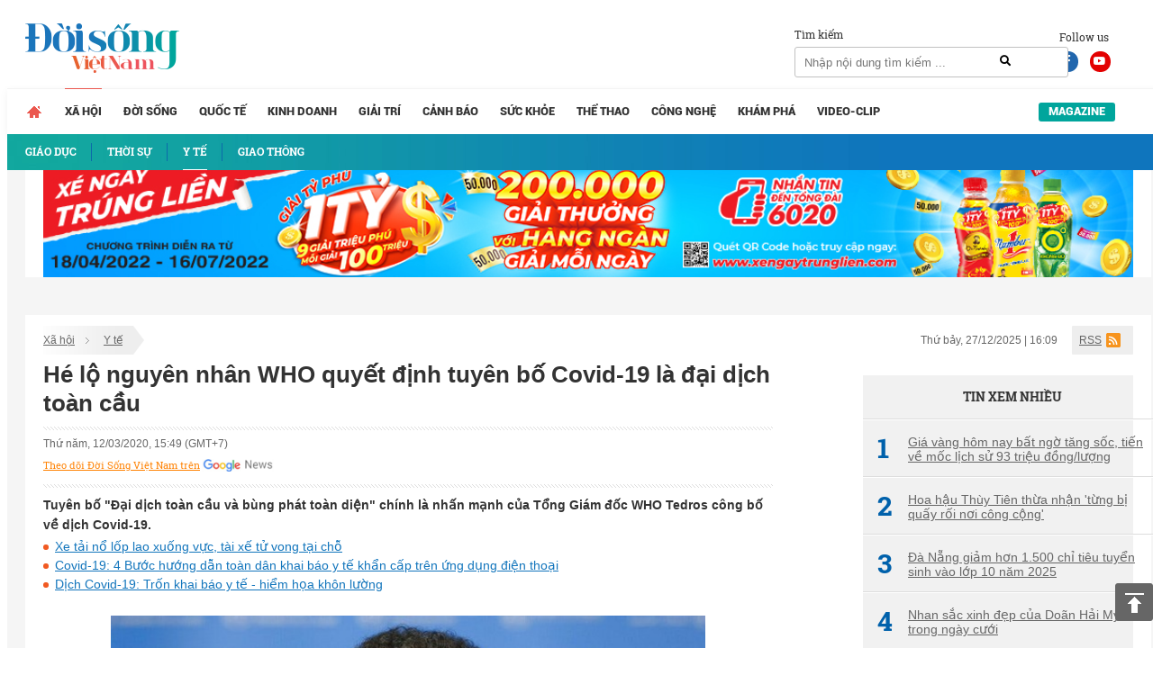

--- FILE ---
content_type: text/html; charset=UTF-8
request_url: https://doisongvietnam.vn/he-lo-nguyen-nhan-who-quyet-dinh-tuyen-bo-covid-19-la-dai-dich-toan-cau-85998-3.html
body_size: 17480
content:
<!DOCTYPE html>
<html lang="vi">
    <head>
        <meta charset="UTF-8">
        <meta name="msvalidate.01" content="90D8DAE0CD88A71645C9DE1B29332686" />
        <meta name="_mg-domain-verification" content="a737650cdeaa962255400f1dfe08d9df" />

        <meta name=viewport content="width=device-width, initial-scale=1">                <title>Hé lộ nguyên nhân WHO tuyên bố Covid-19 là đại dịch toàn cầu</title>
        <link rel="canonical" href="https://doisongvietnam.vn/he-lo-nguyen-nhan-who-quyet-dinh-tuyen-bo-covid-19-la-dai-dich-toan-cau-85998-3.html" /><link rel="amphtml" href="https://doisongvietnam.vn/amp/he-lo-nguyen-nhan-who-quyet-dinh-tuyen-bo-covid-19-la-dai-dich-toan-cau-85998-3.html" /><meta property="og:title" content="H&eacute; lộ nguy&ecirc;n nh&acirc;n WHO quyết định tuy&ecirc;n bố Covid-19 l&agrave; đại dịch to&agrave;n cầu " /><meta property="og:site_name" content="doisongvietnam.vn" /><meta property="og:url" itemprop="url" content="https://doisongvietnam.vn/he-lo-nguyen-nhan-who-quyet-dinh-tuyen-bo-covid-19-la-dai-dich-toan-cau-85998-3.html" /><meta property="og:description" content="Tuy&ecirc;n bố &quot;Đại dịch to&agrave;n cầu v&agrave; b&ugrave;ng ph&aacute;t to&agrave;n diện&quot; ch&iacute;nh l&agrave; nhấn mạnh của Tổng Gi&aacute;m đốc WHO Tedros c&ocirc;ng bố về dịch Covid-19." /><meta property = "og:image" itemprop = "thumbnailUrl" content = "https://media.doisongvietnam.vn/u/rootimage/editor/2020/03/12/16/11/exw510/c_510_300_0_0/ted1583982711_914.jpg" /><meta property = "fb:app_id" content = "555103448026532" /><meta name="datePublished" content="2020-03-12T15:49:56+07:00" /><script type="application/ld+json">
    {
        "@context": "http://schema.org",
        "@type": "NewsArticle",
        "mainEntityOfPage":{
            "@type":"WebPage",
            "@id":"https://doisongvietnam.vn/he-lo-nguyen-nhan-who-quyet-dinh-tuyen-bo-covid-19-la-dai-dich-toan-cau-85998-3.html"
        },
        "headline": "H&eacute; lộ nguy&ecirc;n nh&acirc;n WHO quyết định tuy&ecirc;n bố Covid-19 l&agrave; đại dịch to&agrave;n cầu ",
       
        "image": {
            "@type": "ImageObject",
            "url": "https://media.doisongvietnam.vn/u/rootimage/editor/2020/03/12/16/11/exw510/c_510_300_0_0/ted1583982711_914.jpg",
            "width" : 720,
            "height" : 480
        },
        "datePublished": "2020-03-12T15:49:56+07:00",
        "dateModified": "2020-03-12T15:49:56+07:00",
        "articleSection":"Lifestyle","creator":"doisongvietnam.vn",
        "author": {
            "@type": "Person",
            "name": "Kh&aacute;nh Ngọc"
        },
        "publisher": {
            "@type": "Organization",
            "name": "Đời sống Việt Nam",
            "logo": {
                "@type": "ImageObject",
                "url": "https://doisongvietnam.vn/images/ver2/logo.png",
                "width": 171,
                "height": 55
            }
        },
         "description": "Tuy&ecirc;n bố &quot;Đại dịch to&agrave;n cầu v&agrave; b&ugrave;ng ph&aacute;t to&agrave;n diện&quot; ch&iacute;nh l&agrave; nhấn mạnh của Tổng Gi&aacute;m đốc WHO Tedros c&ocirc;ng bố về dịch Covid-19."
    }
    </script>        <script type="application/ld+json">{"@context": "http://schema.org","@type": "BreadcrumbList","itemListElement": [{"@type": "ListItem","position": 1,"item": {"@id": "https://doisongvietnam.vn/","name": "Trang chủ"}},{"@type": "ListItem","position": 2,"item": {"@id": "https://doisongvietnam.vn/xa-hoi.html","name": "Xã hội"}},{"@type": "ListItem","position": 3,"item": {"@id": "https://doisongvietnam.vn/y-te.html","name": "Y tế"}}]}</script>        <meta content="INDEX,FOLLOW" name="robots" /><meta name="googlebot" content="index,follow,noodp"><meta name="Googlebot-News" content="index,follow,noodp"><meta name="robots" content="index,follow,noodp">        <meta http-equiv="Content-Language" content="vi" />
        <meta http-equiv="Content-Type" content="text/html; charset=utf-8" />
        <meta name="copyright" content="doisongvietnam.vn" />
        <meta name="author" content="Đời Sống Việt Nam" />
        <meta http-equiv="audience" content="General" />
        <meta name="resource-type" content="Document" />
        <meta name="distribution" content="Global" />
        <meta name="revisit-after" content="1 days" />
        <meta name="GENERATOR" content="Đời sống việt nam" />
                <meta http-equiv="X-UA-Compatible" content="IE=edge,chrome=1" />
        <meta property="og:site_name" content="Đời sống việt nam" />
        <meta property="og:type" content="website" />
        <meta property="og:locale" content="vi_VN" />
        <meta name="DC.Publisher" content="It-TTC Platform" />
        <meta name="dc.format" content="text/html; charset=UTF-8">
        <meta name="dc.language" CONTENT="vi">
        <meta name="geo.region" content="VN-HN" />
        <meta name="geo.placename" content="Hà Nội" />
        <meta name="geo.position" content="21.033333;105.85" />
        <meta name="ICBM" content="21.033333, 105.85" />
        <meta property="fb:pages" content="354513301684004" />
        <meta name="msvalidate.01" content="3D228D3A34695D3FF8CCAA5DD6AEAA6C" />
        <meta name="google-site-verification" content="aU3rP45DRWpgujDHn3uCfo5P9YZG3Zi_gmZXgdsc6rk" />

                <link rel="shortcut icon" href="https://doisongvietnam.vn/favicon.ico?v=1" type="image/x-icon" />
        <meta name="description" content="Tuyên bố &quot;Đại dịch toàn cầu và bùng phát toàn diện&quot; chính là nhấn mạnh của Tổng Giám đốc WHO Tedros công bố về dịch COVID-19.">
<meta name="keywords" content="">
<meta name="news_keywords" content="">
<link href="/assets/2f722649/css/bootstrap.css?v=1664250061" rel="stylesheet">
<link href="/assets/621a9507/jquery-ui.min.css?v=1664250061" rel="stylesheet">
<link href="/css/wpcss.css?v=1530773161" rel="stylesheet">
<link href="/css/fontawesome.css?v=1530773160" rel="stylesheet">
<link href="/css/jquery.mCustomScrollbar.min.css?v=1530773160" rel="stylesheet">
<link href="/less/style_ver1.css?v=1695641309" rel="stylesheet">        <script>
            var controller = 'news';
            var viewaction = 'view';
            var url_home = 'https://doisongvietnam.vn';
            var YII_ENV = 'prod';
        </script>
                <script data-ad-client="ca-pub-3356021673835342" async src="https://pagead2.googlesyndication.com/pagead/js/adsbygoogle.js"></script>
        <script>
            (function (i, s, o, g, r, a, m) {
                i['GoogleAnalyticsObject'] = r;
                i[r] = i[r] || function () {
                    (i[r].q = i[r].q || []).push(arguments)
                }, i[r].l = 1 * new Date();
                a = s.createElement(o),
                        m = s.getElementsByTagName(o)[0];
                a.async = 1;
                a.src = g;
                m.parentNode.insertBefore(a, m)
            })(window, document, 'script', 'https://www.google-analytics.com/analytics.js', 'ga');

            ga('create', 'UA-86822718-1', 'auto');
            ga('send', 'pageview');

        </script> 
        <!--Adomik randomizer for ad call key value targeting-->
        <script type='text/javascript'>
            window.Adomik = window.Adomik || {};
            Adomik.randomAdGroup = function () {
                var rand = Math.random();
                switch (false) {
                    case !(rand < 0.09):
                        return "ad_ex" + (Math.floor(100 * rand));
                    case !(rand < 0.10):
                        return "ad_bc";
                    default:
                        return "ad_opt";
                }
            };
        </script>

        <script async='async' src='https://www.googletagservices.com/tag/js/gpt.js'></script>
        <script>
            var googletag = googletag || {};
            googletag.cmd = googletag.cmd || [];
        </script>

        <script>
            var height = window.innerHeight || document.documentElement.clientHeight;
            var width = window.innerWidth || document.documentElement.clientWidth;
            googletag.cmd.push(function () {

                if (width <= 768 && height >= 714) {
                    googletag.defineSlot('/21622890900/VN_doisongvietnam.vn_mb_article_bottom_sticky_320x100', [320, 100], 'div-gpt-ad-1558671238408-0').setCollapseEmptyDiv(true).setTargeting('ad_group', Adomik.randomAdGroup()).addService(googletag.pubads());
                } else if (width <= 468 && height < 714) {
                    googletag.defineSlot('/21622890900/VN_doisongvietnam.vn_mb_article_bottom_sticky_320x50', [320, 50], 'div-gpt-ad-1558671258041-0').setCollapseEmptyDiv(true).setTargeting('ad_group', Adomik.randomAdGroup()).addService(googletag.pubads());
                }

                googletag.pubads().enableSingleRequest();
                googletag.enableServices();
            });
        </script>

        <!-- Google tag (gtag.js) -->
        <script async src="https://www.googletagmanager.com/gtag/js?id=G-QPVX711H2K"></script>
        <script>
                    window.dataLayer = window.dataLayer || [];
                    function gtag() {
                        dataLayer.push(arguments);
                    }
                    gtag('js', new Date());

                    gtag('config', 'G-QPVX711H2K');
        </script>

        

        </head>
    <body>
                <div class="wrap">
    
        <header  class="navbar-fixed-top1 page_class">
        <div class="header_top">
            <div class="container">
                <div class="row">
                    <div class="col-lg-12 col-sm-12">
                        <div class="header_main">
                            <div class="logo">

                                <a href="/" title="Tin tức online đời sống việt nam">
                                                                        <img id="logo" src="/images/ver2/logo.png?v=1.0" alt="Tin tức online đời sống việt nam">   
                                      
                                </a>

                            </div>

                            <div class="social_header">
                                Follow us
                                <a target="_blank" rel="nofollow" class="social-face" href="https://www.facebook.com/doisongvietnam.vn/"><i class="fab fa-facebook-f"></i></a>
                                <a target="_blank" rel="nofollow" class="social-youtube" href="https://www.youtube.com/channel/UCzfcOwUJVRuMymFsDSW3hVg/videos"><i class="fab fa-youtube"></i></a>
                            </div>
                            <div class="box_search">
                                <div class="box_search_title">Tìm kiếm</div>
                                <form id="search_form" role="search" class="search" action="/news/search.html" method="GET" >
                                    <input type="text" class="text_search" onKeyPress="return searchEnterKey(event)" value="" name="text_search" id="text_search" required1 placeholder="Nhập nội dung tìm kiếm ...">
                                    <a class="search_active" href="javascript:void(0)" title="Tìm kiếm" onclick="chkSearch()"><i class="fas fa-search"></i></a>
                                </form>
                            </div>
                            <div class="box_kisu">

                                                            </div>
                        </div>
                    </div>
                </div>
            </div>
        </div>
        <div class="header_menu">
            <div class="container">
                <div class="row">
                    <div class="col-lg-12 col-sm-12">
                            <div class="main_menu">
        <ul class="menu_main">
            <li class="menu_item_1 menu_item_home ">
                <a href="/" title="Trang chủ">                                    
                </a>
            </li>
                                <li class="menu_item_1 active">
                        <a href="/xa-hoi.html" title="Xã hội" >Xã hội</a>
                                                    <div class="sub_menu">
                                <div class="container">
                                    <div class="row">
                                        <div class="col-lg-12 col-sm-12">
                                            <ul class="menu_sub">
                                                                                                        <li class="menu_item_2 ">
                                                            <a href="/giao-duc.html" title="Giáo dục" >
                                                                                                                                    <h3>Giáo dục</h3>
                                                                                                                            </a>
                                                        </li>
                                                                                                                <li class="menu_item_2 ">
                                                            <a href="/thoi-su-xa-hoi.html" title="Thời sự" >
                                                                                                                                    <h3>Thời sự</h3>
                                                                                                                            </a>
                                                        </li>
                                                                                                                <li class="menu_item_2 active">
                                                            <a href="/y-te.html" title="Y tế" >
                                                                                                                                    <h3>Y tế</h3>
                                                                                                                            </a>
                                                        </li>
                                                                                                                <li class="menu_item_2 ">
                                                            <a href="/giao-thong.html" title="Giao thông" >
                                                                                                                                    <h3>Giao thông</h3>
                                                                                                                            </a>
                                                        </li>
                                                                                                    </ul>
                                        </div>
                                    </div>
                                </div>
                            </div>
                                            </li>
                                        <li class="menu_item_1 ">
                        <a href="/doi-song-net.html" title="Đời sống" >Đời sống</a>
                                            </li>
                                        <li class="menu_item_1 ">
                        <a href="/quoc-te.html" title="Quốc tế" >Quốc tế</a>
                                            </li>
                                        <li class="menu_item_1 ">
                        <a href="/kinh-doanh.html" title="Kinh doanh" >Kinh doanh</a>
                                            </li>
                                        <li class="menu_item_1 ">
                        <a href="/giai-tri.html" title="Giải trí" >Giải trí</a>
                                            </li>
                                        <li class="menu_item_1 ">
                        <a href="/canh-bao.html" title="Cảnh báo" >Cảnh báo</a>
                                            </li>
                                        <li class="menu_item_1 ">
                        <a href="/suc-khoe.html" title="Sức khỏe" >Sức khỏe</a>
                                            </li>
                                        <li class="menu_item_1 ">
                        <a href="/the-thao.html" title="Thể thao" >Thể thao</a>
                                            </li>
                                        <li class="menu_item_1 ">
                        <a href="/cong-nghe.html" title="Công nghệ" >Công nghệ</a>
                                            </li>
                                        <li class="menu_item_1 ">
                        <a href="/kham-pha.html" title="Khám phá" >Khám phá</a>
                                            </li>
                                        <li class="menu_item_1 ">
                        <a href="/video-clip.html" title="Video-Clip" >Video-Clip</a>
                                            </li>
                                <li class="menu_item_1 menu_item_magazine ">
                <a href="/news/listmagazine.html" title="Magazine">Magazine</a>
            </li>
        </ul>
    </div>
            <style>
            main {
                margin-top: 42px;
            }
        </style>
                            </div>
                </div>
            </div>
        </div>
    </header>
    
    <div class="box_banners banner_under_menu" id="banner_under_menu">
        <div class="container">
            <div class="row">
                <div class="col-lg-12 col-sm-12 ">
                    <div class="banner_under_menu_content">

                        
                            <div class="item">
                                                                        <a title="Tân Hiệp Phát" target="_blank" href="https://www.thp.com.vn/" id="" class="" style="margin-top:-48px" rel="nofollow">
                                            <img  src="https://media.doisongvietnam.vn/u/rootimage/banner/2025/03/27/17/54/doi1743051290_1129.jpg" alt="Tân Hiệp Phát"/>
                                        </a>
                                                                    </div>
                                            </div>
                </div>                
            </div>
        </div>
    </div>
    <main  class="main " id="main_wrapper"  role="main">
        
    <div class="box_banners banner_left_floating" id="banner_left_floating">
                    <div class="item">
                                        <script src='https://compass.adop.cc/assets/js/adop/adopJ.js?v=14' ></script><ins class='adsbyadop' _adop_zon = 'ffeb3c6b-dedc-4feb-81bf-3edd193162ba' _adop_type = 're' style='display:inline-block;width:160px;height:600px;' _page_url=''></ins>                                    </div>
            </div>
          
<div class="container">
    <div class="container_main">
        <div class="row">
    <div class="col-lg-12 col-sm-12">
        <div class="box_breadcrumbs">
            <div class="box_breadcrumbs_left">
                <ul>
                                        <li>
                        <a href="/xa-hoi.html" title="Xã hội">Xã hội</a>
                    </li>
                                        <li>
                        <a href="/y-te.html" title="Y tế">Y tế</a>
                    </li>
                                    </ul>
            </div>
            <div class="box_breadcrumbs_right">
                <div class="date">
                    Thứ bảy, 27/12/2025 | 16:09                </div>
                <div class="i_rss">
                    <a href="">RSS</a>
                </div>
            </div>
        </div>
    </div>
</div>
<div class="home_left">
    <div class="pag_view_content">
        <h1 class="pag_view_content_title">Hé lộ nguyên nhân WHO quyết định tuyên bố Covid-19 là đại dịch toàn cầu </h1>
        <div class="box_source_social">
            <div class="space"></div>
            <div class="box_source">
                Thứ năm, 12/03/2020, 15:49 (GMT+7)
            </div>

            <div class="box_social">
                <div class="fb-like" data-href="https://doisongvietnam.vn/he-lo-nguyen-nhan-who-quyet-dinh-tuyen-bo-covid-19-la-dai-dich-toan-cau-85998-3.html"
                    data-layout="button_count" data-action="like" data-size="large" data-show-faces="false"
                    data-share="true"></div>
                <div class="g-plus" data-action="share"
                    data-href="https://doisongvietnam.vn/he-lo-nguyen-nhan-who-quyet-dinh-tuyen-bo-covid-19-la-dai-dich-toan-cau-85998-3.html"></div>
            </div>
            <div class="box_width"> <a class="icon-gns" target="_blank"
                    href="https://news.google.com/publications/CAAqBwgKMJSQmAswm7qvAw">Theo dõi Đời Sống Việt Nam trên</a> </div>
            <div class="space"></div>
        </div>
        <div class="view_desc" id="id_view_shortdes">
            <h2 style="margin: 0;font-weight: bold;">Tuyên bố "Đại dịch toàn cầu và bùng phát toàn diện" chính là nhấn mạnh của Tổng Giám đốc WHO Tedros công bố về dịch Covid-19.</h2>
        </div>
                        <!-- <script async src="https://pagead2.googlesyndication.com/pagead/js/adsbygoogle.js"></script> -->
        <!-- dsvn_sapo_desktop -->
        <!-- <ins class="adsbygoogle"
                 style="display:block"
                 data-ad-client="ca-pub-3356021673835342"
                 data-ad-slot="5628086572"
                 data-ad-format="auto"
                 data-full-width-responsive="true"></ins> -->
        <!-- <script>
                    (adsbygoogle = window.adsbygoogle || []).push({});</script>
            <style>
                .adsbygoogle{
                    float: left;
                    width: 100%;
                }
            </style> -->
                        <div class="box_release_first">
            
            <ul>
                                <li>
                    <a title="Xe tải nổ lốp lao xuống vực, tài xế tử vong tại chỗ" href="/xe-tai-no-lop-lao-xuong-vuc-tai-xe-tu-vong-tai-cho-85941-3.html">
                        Xe tải nổ lốp lao xuống vực, tài xế tử vong tại chỗ                    </a>
                </li>
                                <li>
                    <a title="Covid-19: 4 Bước hướng dẫn toàn dân khai báo y tế khẩn cấp trên ứng dụng điện thoại" href="/covid-19-4-buoc-huong-dan-toan-dan-khai-bao-y-te-khan-cap-tren-ung-dung-dien-thoai-85843-3.html">
                        Covid-19: 4 Bước hướng dẫn toàn dân khai báo y tế khẩn cấp trên ứng dụng điện thoại                    </a>
                </li>
                                <li>
                    <a title="Dịch Covid-19: Trốn khai báo y tế - hiểm họa khôn lường" href="/dich-covid-19-tron-khai-bao-y-te-hiem-hoa-khon-luong-85748-3.html">
                        Dịch Covid-19: Trốn khai báo y tế - hiểm họa khôn lường                    </a>
                </li>
                            </ul>
        </div>
                <div class="view_desc" id="id_view_description">
                        <div id="divfirst"><p style="text-align:center"><img alt="Hé lộ nguyên do WHO quyết định tuyên bố Covid-19 là đại dịch toàn cầu 1" src="https://media.doisongvietnam.vn/u/rootimage/editor/2020/03/12/16/11/w825/ted1583982711_914.jpg" style="height:495px; width:660px" /><br />
<em>Tổng Giám đốc WHO Tedros công bố COVID-19 là đại dịch toàn cầu nhưng nhấn mạnh đây là đại dịch có thể kiểm soát được. Ảnh: AP</em></p>

<p style="text-align:justify">Theo kênh Channel News Asia ngày 11/3, Tổng Giám đốc Tổ chức Y tế <a href="https://doisongvietnam.vn/quoc-te.html" id="" class="link_auto">thế giới</a> (WHO) Tedros Adhanom Ghebreyesus tuyên bố COVID-19 là đại dịch toàn cầu và cũng có những thông báo về dịch bệnh. WHO đã đánh giá đợt bùng phát dịch này toàn diện thể hiện những quan ngại sâu sắc cả về mức độ lây lan và gây hại đáng báo động. Sự thờ ơ của các nước không hành động cũng đáng báo động.&nbsp;Do đó, WHO tuyên bố dịch Covid-19 là đại dịch toàn cầu.&nbsp;</p>

<p style="text-align:justify">Chia sẻ thêm về đại dịch này, Tổng Giám đốc Tedros và Giám đốc Chương trình Y tế Khẩn cấp thuộc WHO - ông Mike Ryan đã phát biểu tại trụ sở ở Geneva, Thụy Sĩ, ngày 11/3 về 3&nbsp;lý do liên quan đến công bố đại dịch.</p>

<p>Lý do đầu tiên, tại thời điểm WHO tuyên bố đại dịch, đã có hơn 118.000 ca nhiễm bệnh ở 114 quốc gia và vùng lãnh thổ trên thế giới, có 4.291 người đã tử vong. Thậm chí ông Tedros còn lo ngại con số vẫn tiếp tục tăng cao.</p>

<p>Lý do thứ hai, giám đốc Chương trình Y tế khẩn cấp Mike Ryan cảnh báo sự quá tải trong hệ thống y tế ở Ý và Iran - hai ổ dịch lớn nhất bên ngoài <a href="https://doisongvietnam.vn/su-kien/trung-quoc.html" id="" class="link_auto">Trung Quốc</a> - có thể là viễn cảnh ở nhiều nước khác.</p>

<p style="text-align:justify">Trong hai tuần qua, số ca nhiễm bệnh trên ngoài lãnh thổ Trung Quốc đã tăng gấp 13 lần và số quốc gia có người nhiễm bệnh tăng gấp ba lần. Ý và Iran đang ở tuyến đầu, các quốc gia khác cần mau chóng khắc phục tình hình dịch bệnh và hành động ngay lúc này.</p></div>
<div id="divend">

<p>Lý do cuối cùng, Ông Ryan chia sẻ về nguồn cung rất khan hiếm và WHO đang vật lộn để tìm ra những nguồn cung bên ngoài. Tình hình dịch ở Iran &quot;rất nghiêm trọng&quot; và Iran cần thực hiện nhiều hơn các biện pháp giám sát và chăm sóc người nhiễm bệnh. Đồng thời, Iran còn đối mặt với thực tế khan hiếm trang thiết&nbsp;bị bảo hộ, hệ thống thông gió và ôxy dùng trong y tế.</p>

<p style="text-align:justify">Thời điểm này các chuyên gia cho biết, việc công bố một đại dịch sẽ gây ảnh hưởng mạnh mẽ&nbsp;đến nền kinh tế và chính trị. WHO sẽ&nbsp;có những tiêu chí chung để xác định đại dịch là một chủng virus gây bệnh hoặc tử vong, virus lây lan từ người sang người và có bằng chứng lây lan trên thế giới.&nbsp;</p>

<p style="text-align:justify">Trong thời gian tới, các chuyên gia dự báo số ca tử vong và số nước bị ảnh hưởng còn tăng lên đáng kể. Vì vậy Giám đốc Chương trình Y tế Mike Ryan&nbsp;đề nghị các quốc gia nên mở rộng đối tượng xét nghiệm ngoài người già và người có lịch sử đi lại tới Trung Quốc. Các nước đang trong tâm dịch cần có biện pháp chặt chẽ giám sát những người nhập cảnh và bảo vệ <a href="https://doisongvietnam.vn/suc-khoe.html" id="" class="link_auto">sức khỏe</a> các nhân viên y tế hiệu quả.</p>

<p style="text-align:center"><img alt="Hé lộ nguyên do WHO quyết định tuyên bố Covid-19 là đại dịch toàn cầu" src="https://media.doisongvietnam.vn/u/rootimage/editor/2020/03/12/16/12/w825/con1583982778_6241.jpg" style="height:440px; width:660px" /><br />
<em>Giám đốc WHO, ông Tedros Adhanom Ghebreyesus (giữa), Giám đốc Chương trình Y tế Khẩn cấp, ông Mike Ryan (trái) và Chỉ huy về kỹ thuật Chương trình Y tế Khẩn cấp, bà Maria Van Kerkhove (phải). Ảnh: AP</em></p>

<p style="text-align:justify">Viết trên Twitter, Giám đốc Tedros nhấn mạnh đây là dịch đầu tiên do virus thuộc họ Corona gây nhưng đại dịch có thể khống chế được. Việc công bố đại dịch toàn cầu sẽ không làm thay đổi cách WHO hành động và cách các quốc gia cần phải chuẩn bị tối đa nguồn lực cho những trường hợp bùng phát dịch khẩn cấp.</p>

<p style="text-align:justify">Đồng thời, đi kèm với việc tuyên bố đại dịch, tổng Giám Đốc WHO kêu gọi cộng đồng quốc tế và các nước đang trong tâm dịch nỗ lực&nbsp;kiểm soát dịch bệnh, hạn chế tối đa mức độ lây lan. WHO vẫn nỗ lực cùng thế giới, góp phần&nbsp;đóng&nbsp;vai trò quan trọng trong công việc khống chế dịch.</p>
</div>
        </div>
        <div class="view_author">
                        <strong>Khánh Ngọc</strong><br />
            
            Theo Đời sống Plus/GĐVN                        <!--<br><div class="link_source" style="margin-top: 30px;font-style: italic;">Link báo gốc: http://doisongplus.vn///he-lo-nguyen-nhan-who-quyet-dinh-tuyen-bo-covid-19-la-dai-dich-toan-cau-85998-3.html</div>-->
                    </div>
        
                <!-- Composite Start -->
        <!--            <div id="M542227ScriptRootC826368">
                        </div>
                        <script src="https://jsc.mgid.com/n/e/netlink.doisongvietnam.vn.826368.js" async></script>-->
        <!-- Composite End -->
                
                <div class="box_release_three">
            <ul>
                                <li>
                    <a title="Covid-19: 4 Bước hướng dẫn toàn dân khai báo y tế khẩn cấp trên ứng dụng điện thoại" href="/covid-19-4-buoc-huong-dan-toan-dan-khai-bao-y-te-khan-cap-tren-ung-dung-dien-thoai-85843-3.html">
                        <h3><span class="glyphicon glyphicon-triangle-right" aria-hidden="true"></span>
                            Covid-19: 4 Bước hướng dẫn toàn dân khai báo y tế khẩn cấp trên ứng dụng điện thoại</h3>
                    </a>
                </li>
                                <li>
                    <a title="Trốn cách ly, cô gái từ Hà Nam vào Bà Rịa - Vũng Tàu để chuẩn bị lễ cưới" href="/tron-cach-ly-co-gai-tu-ha-nam-vao-ba-ria-vung-tau-de-chuan-bi-le-cuoi-85822-3.html">
                        <h3><span class="glyphicon glyphicon-triangle-right" aria-hidden="true"></span>
                            Trốn cách ly, cô gái từ Hà Nam vào Bà Rịa - Vũng Tàu để chuẩn bị lễ cưới</h3>
                    </a>
                </li>
                                <li>
                    <a title=" Số ca tử vong vì Covid-19 tại Ý tăng lên 233 người" href="/so-ca-tu-vong-vi-covid-19-tai-italy-tang-len-233-nguoi-85707-9.html">
                        <h3><span class="glyphicon glyphicon-triangle-right" aria-hidden="true"></span>
                             Số ca tử vong vì Covid-19 tại Ý tăng lên 233 người</h3>
                    </a>
                </li>
                            </ul>
        </div>
                
                <div class="box_release_second">
            
            <ul>
                                <li>
                    <div class="image">
                        <a title="Hé lộ nguyên nhân tạm đóng cửa sân golf Vân Trì" href="/he-lo-nguyen-nhan-tam-dong-cua-san-golf-van-tri-85851-3.html">
                            <img src="https://media.doisongvietnam.vn/u/rootimage/editor/2020/03/10/20/01/exw510/c_510_300_0_0/w320/5911583823700_3253.jpg"
                                alt="Hé lộ nguyên nhân tạm đóng cửa sân golf Vân Trì" />
                        </a>
                    </div>
                    <div class="name">
                        <a title="Hé lộ nguyên nhân tạm đóng cửa sân golf Vân Trì" href="/he-lo-nguyen-nhan-tam-dong-cua-san-golf-van-tri-85851-3.html">
                            <h3>Hé lộ nguyên nhân tạm đóng cửa sân golf Vân Trì</h3>
                        </a>
                    </div>
                </li>
                                <li>
                    <div class="image">
                        <a title="Covid-19: 4 Bước hướng dẫn toàn dân khai báo y tế khẩn cấp trên ứng dụng điện thoại" href="/covid-19-4-buoc-huong-dan-toan-dan-khai-bao-y-te-khan-cap-tren-ung-dung-dien-thoai-85843-3.html">
                            <img src="https://media.doisongvietnam.vn/u/rootimage/editor/2020/03/10/19/10/exw510/c_510_300_0_24/w320/ung1583820655_4643.jpg"
                                alt="Covid-19: 4 Bước hướng dẫn toàn dân khai báo y tế khẩn cấp trên ứng dụng điện thoại" />
                        </a>
                    </div>
                    <div class="name">
                        <a title="Covid-19: 4 Bước hướng dẫn toàn dân khai báo y tế khẩn cấp trên ứng dụng điện thoại" href="/covid-19-4-buoc-huong-dan-toan-dan-khai-bao-y-te-khan-cap-tren-ung-dung-dien-thoai-85843-3.html">
                            <h3>Covid-19: 4 Bước hướng dẫn toàn dân khai báo y tế khẩn cấp trên ứng dụng điện thoại</h3>
                        </a>
                    </div>
                </li>
                                <li>
                    <div class="image">
                        <a title="Trốn cách ly, cô gái từ Hà Nam vào Bà Rịa - Vũng Tàu để chuẩn bị lễ cưới" href="/tron-cach-ly-co-gai-tu-ha-nam-vao-ba-ria-vung-tau-de-chuan-bi-le-cuoi-85822-3.html">
                            <img src="https://media.doisongvietnam.vn/u/rootimage/editor/2020/03/10/16/28/exw510/c_510_300_0_65/exw510/c_510_300_0_0/w320/chi1583810925_4498.jpg"
                                alt="Trốn cách ly, cô gái từ Hà Nam vào Bà Rịa - Vũng Tàu để chuẩn bị lễ cưới" />
                        </a>
                    </div>
                    <div class="name">
                        <a title="Trốn cách ly, cô gái từ Hà Nam vào Bà Rịa - Vũng Tàu để chuẩn bị lễ cưới" href="/tron-cach-ly-co-gai-tu-ha-nam-vao-ba-ria-vung-tau-de-chuan-bi-le-cuoi-85822-3.html">
                            <h3>Trốn cách ly, cô gái từ Hà Nam vào Bà Rịa - Vũng Tàu để chuẩn bị lễ cưới</h3>
                        </a>
                    </div>
                </li>
                            </ul>
            
        </div>
        
        

        <div class="box_social_second">
            <div class="space"></div>
            <div class="box_social">
                <div class="fb-like" data-href="https://doisongvietnam.vn/he-lo-nguyen-nhan-who-quyet-dinh-tuyen-bo-covid-19-la-dai-dich-toan-cau-85998-3.html"
                    data-layout="button_count" data-action="like" data-size="small" data-show-faces="false"
                    data-share="true"></div>
                <div class="g-plus" data-action="share"
                    data-href="https://doisongvietnam.vn/he-lo-nguyen-nhan-who-quyet-dinh-tuyen-bo-covid-19-la-dai-dich-toan-cau-85998-3.html"></div>
            </div>
            <div class="space"></div>
        </div>
                <div class="box_tags">
            <div class="box_tags_title">Tag</div>
            <div class="box_tags_content">
                                <a title="WHO" href="/tags/who.html">
                    WHO                </a>
                                <a title="đại dịch" href="/tags/dai-dich.html">
                    đại dịch                </a>
                                <a title="Covid-19 trên thế giới" href="/tags/covid-19-tren-the-gioi.html">
                    Covid-19 trên thế giới                </a>
                                <a title="Tổng Giám đốc WHO Tedros" href="/tags/tong-giam-doc-who-tedros.html">
                    Tổng Giám đốc WHO Tedros                </a>
                                <a title="Chương trình Y tế Khẩn cấp" href="/tags/chuong-trinh-y-te-khan-cap.html">
                    Chương trình Y tế Khẩn cấp                </a>
                                <a title="Mike Ryan" href="/tags/mike-ryan.html">
                    Mike Ryan                </a>
                            </div>
        </div>
                
    </div>
</div>
<div class="home_right">
    
        <div class="box_banners banner_right" id="banner_right">
                    <div class="item">
                                        <script data-cfasync="false" async type="text/javascript" src="//go.trvdp.com/init/5218.js?pid=3900"></script>                                    </div>
        </div>
        <div class="box_newscat news_home_views" id="news_home_views">
        <div class="title" style="text-align: center;"><h3>Tin xem nhiều</h3></div>
                    <div class="item">
                <a title="Giá vàng hôm nay bất ngờ tăng sốc, tiến về mốc lịch sử 93 triệu đồng/lượng"  href="/gia-vang-hom-nay-bat-ngo-tang-soc-tien-ve-moc-lich-su-93-trieu-dong-luong-155531-6.html">
                    <span class="no_stt">
                        1                    </span>
                    Giá vàng hôm nay bất ngờ tăng sốc, tiến về mốc lịch sử 93 triệu đồng/lượng                 </a>
            </div>
                    <div class="item">
                <a title="Hoa hậu Thùy Tiên thừa nhận 'từng bị quấy rối nơi công cộng'"  href="/hoa-hau-thuy-tien-thua-nhan-tung-bi-quay-roi-noi-cong-cong-155532-7.html">
                    <span class="no_stt">
                        2                    </span>
                    Hoa hậu Thùy Tiên thừa nhận 'từng bị quấy rối nơi công cộng'                 </a>
            </div>
                    <div class="item">
                <a title="Đà Nẵng giảm hơn 1.500 chỉ tiêu tuyển sinh vào lớp 10 năm 2025"  href="/da-nang-giam-hon-1-500-chi-tieu-tuyen-sinh-vao-lop-10-nam-2025-155533-3.html">
                    <span class="no_stt">
                        3                    </span>
                    Đà Nẵng giảm hơn 1.500 chỉ tiêu tuyển sinh vào lớp 10 năm 2025                 </a>
            </div>
                    <div class="item">
                <a title="Nhan sắc xinh đẹp của Doãn Hải My trong ngày cưới"  href="/nhan-sac-xinh-dep-cua-doan-hai-my-trong-ngay-cuoi-147013-11.html">
                    <span class="no_stt">
                        4                    </span>
                    Nhan sắc xinh đẹp của Doãn Hải My trong ngày cưới                 </a>
            </div>
                    <div class="item">
                <a title="Văn Toàn 'mở tài khoản' giúp Nam Định đánh bại đội bóng của Anh Đức"  href="/van-toan-mo-tai-khoan-giup-nam-dinh-danh-bai-doi-bong-cua-anh-duc-147012-11.html">
                    <span class="no_stt">
                        5                    </span>
                    Văn Toàn 'mở tài khoản' giúp Nam Định đánh bại đội bóng của Anh Đức                 </a>
            </div>
        
    </div>
    <div class="banner_right box_link">
    </div>    
            
    
            
        <div class="box_banners banner_right" id="banner_right2">
                    <div class="item">
                                        <script async src="//pagead2.googlesyndication.com/pagead/js/adsbygoogle.js"></script>
<!-- DSVN_PC_300x600_03 -->
<ins class="adsbygoogle"
     style="display:inline-block;width:300px;height:600px"
     data-ad-client="ca-pub-3356021673835342"
     data-ad-slot="6517251715"></ins>
<script>
(adsbygoogle = window.adsbygoogle || []).push({});
</script>                                    </div>
        </div>

        </div>
<div class="row">
    <div class="col-lg-12 col-sm-12">
            <div id="news_same_cate" class="box_newscat news_same_cate" >
        <div class="news_same_cate_title"><h4>CÙNG CHUYÊN MỤC</h4></div>
        <div class="news_same_cate_content">
                            <div class="box_first">
                                            <div class="item_first">
                            <div class="image">
                                <a title="Cúm A/H3N2 có thể biến chứng viêm não"  href="/cum-a-h3n2-co-the-bien-chung-viem-nao-159874-3.html" >
                                    <img  src="https://media.doisongvietnam.vn/u/rootimage/editor/2025/12/18/21/52/w430/ima1766047973_356.jpg" alt="Cúm A/H3N2 có thể biến chứng viêm não"/>
                                </a>
                            </div>
                            <div class="name">
                                <a title="Cúm A/H3N2 có thể biến chứng viêm não"  href="/cum-a-h3n2-co-the-bien-chung-viem-nao-159874-3.html">
                                    <h5>Cúm A/H3N2 có thể biến chứng viêm não</h5>
                                </a>
                            </div>
                            <div class="summary">
                                Virus cúm có thể xâm nhập hệ thần kinh trung ương, tấn công và tổn thương não, tình trạng này hiếm gặp nhưng khi xảy ra thường nặng.                            </div>

                        </div>
                                    </div>
                            <div class="box_second">
                                            <div class="item_second">
                            <div class="image">
                                <a title="Một giảng viên người Malaysia nguy kịch vì đột ngột viêm phổi, sốc nhiễm khuẩn"  href="/mot-giang-vien-nguoi-malaysia-nguy-kich-vi-dot-ngot-viem-phoi-soc-nhiem-khuan-159820-3.html" >
                                    <img  src="https://media.doisongvietnam.vn/u/rootimage/editor/2025/12/15/17/38/w320/cap1765773526_1646.png" alt="Một giảng viên người Malaysia nguy kịch vì đột ngột viêm phổi, sốc nhiễm khuẩn"/>
                                </a>
                            </div>
                            <div class="name">
                                <a title="Một giảng viên người Malaysia nguy kịch vì đột ngột viêm phổi, sốc nhiễm khuẩn"  href="/mot-giang-vien-nguoi-malaysia-nguy-kich-vi-dot-ngot-viem-phoi-soc-nhiem-khuan-159820-3.html">
                                    Một giảng viên người Malaysia nguy kịch vì đột ngột viêm phổi, sốc nhiễm khuẩn                                </a>
                            </div>
                        </div>
                                                <div class="item_second">
                            <div class="image">
                                <a title="Trẻ em trong mùa cúm A: Biến chứng nguy hiểm và cách phòng ngừa"  href="/tre-em-trong-mua-cum-a-bien-chung-nguy-hiem-va-cach-phong-ngua-159810-3.html" >
                                    <img  src="https://media.doisongvietnam.vn/u/rootimage/editor/2025/12/14/21/58/w320/ima1765702693_7671.png" alt="Trẻ em trong mùa cúm A: Biến chứng nguy hiểm và cách phòng ngừa"/>
                                </a>
                            </div>
                            <div class="name">
                                <a title="Trẻ em trong mùa cúm A: Biến chứng nguy hiểm và cách phòng ngừa"  href="/tre-em-trong-mua-cum-a-bien-chung-nguy-hiem-va-cach-phong-ngua-159810-3.html">
                                    Trẻ em trong mùa cúm A: Biến chứng nguy hiểm và cách phòng ngừa                                </a>
                            </div>
                        </div>
                                    </div>
                            <div class="box_three">
                                            <div class="item_three">
                            <div class="image">
                                <a title="Không khí lạnh mạnh sắp tràn về, miền Bắc đón mưa lớn trên diện rộng kèm rét đậm"   href="/khong-khi-lanh-manh-sap-tran-ve-mien-bac-don-mua-lon-tren-dien-rong-kem-ret-dam-159780-3.html" >
                                    <img  src="https://media.doisongvietnam.vn/u/rootimage/editor/2025/12/11/21/23/w320/ima1765441387_9535.jpg" alt="Không khí lạnh mạnh sắp tràn về, miền Bắc đón mưa lớn trên diện rộng kèm rét đậm"/>
                                </a>
                            </div>
                            <div class="name">
                                <a title="Không khí lạnh mạnh sắp tràn về, miền Bắc đón mưa lớn trên diện rộng kèm rét đậm"  href="/khong-khi-lanh-manh-sap-tran-ve-mien-bac-don-mua-lon-tren-dien-rong-kem-ret-dam-159780-3.html">
                                    Không khí lạnh mạnh sắp tràn về, miền Bắc đón mưa lớn trên diện rộng kèm rét đậm                                </a>
                            </div>
                        </div>
                                                <div class="item_three">
                            <div class="image">
                                <a title="Bảo vệ sức khỏe khi ô nhiễm không khí gia tăng"   href="/bao-ve-suc-khoe-khi-o-nhiem-khong-khi-gia-tang-159750-3.html" >
                                    <img  src="https://media.doisongvietnam.vn/u/rootimage/editor/2025/12/09/20/05/w320/ima1765263933_4449.jpg" alt="Bảo vệ sức khỏe khi ô nhiễm không khí gia tăng"/>
                                </a>
                            </div>
                            <div class="name">
                                <a title="Bảo vệ sức khỏe khi ô nhiễm không khí gia tăng"  href="/bao-ve-suc-khoe-khi-o-nhiem-khong-khi-gia-tang-159750-3.html">
                                    Bảo vệ sức khỏe khi ô nhiễm không khí gia tăng                                </a>
                            </div>
                        </div>
                                                <div class="item_three">
                            <div class="image">
                                <a title="Sốt xuất huyết diễn biến phức tạp và chưa có dấu hiệu hạ nhiệt"   href="/sot-xuat-huyet-dien-bien-phuc-tap-va-chua-co-dau-hieu-ha-nhiet-159737-3.html" >
                                    <img  src="https://media.doisongvietnam.vn/u/rootimage/editor/2025/12/08/21/35/w320/ima1765182920_2992.jpg" alt="Sốt xuất huyết diễn biến phức tạp và chưa có dấu hiệu hạ nhiệt"/>
                                </a>
                            </div>
                            <div class="name">
                                <a title="Sốt xuất huyết diễn biến phức tạp và chưa có dấu hiệu hạ nhiệt"  href="/sot-xuat-huyet-dien-bien-phuc-tap-va-chua-co-dau-hieu-ha-nhiet-159737-3.html">
                                    Sốt xuất huyết diễn biến phức tạp và chưa có dấu hiệu hạ nhiệt                                </a>
                            </div>
                        </div>
                                                <div class="item_three">
                            <div class="image">
                                <a title="Sở Y tế TPHCM cảnh báo tác nhân EV71 xuất hiện trở lại"   href="/so-y-te-tphcm-canh-bao-tac-nhan-ev71-xuat-hien-tro-lai-159705-3.html" >
                                    <img  src="https://media.doisongvietnam.vn/u/rootimage/editor/2025/12/04/21/43/w320/cap1764837802_1699.png" alt="Sở Y tế TPHCM cảnh báo tác nhân EV71 xuất hiện trở lại"/>
                                </a>
                            </div>
                            <div class="name">
                                <a title="Sở Y tế TPHCM cảnh báo tác nhân EV71 xuất hiện trở lại"  href="/so-y-te-tphcm-canh-bao-tac-nhan-ev71-xuat-hien-tro-lai-159705-3.html">
                                    Sở Y tế TPHCM cảnh báo tác nhân EV71 xuất hiện trở lại                                </a>
                            </div>
                        </div>
                                                <div class="item_three">
                            <div class="image">
                                <a title="Chủ động phòng lây nhiễm chéo cúm A"   href="/chu-dong-phong-lay-nhiem-cheo-cum-a-159703-3.html" >
                                    <img  src="https://media.doisongvietnam.vn/u/rootimage/editor/2025/12/04/21/23/w320/cap1764836604_7163.png" alt="Chủ động phòng lây nhiễm chéo cúm A"/>
                                </a>
                            </div>
                            <div class="name">
                                <a title="Chủ động phòng lây nhiễm chéo cúm A"  href="/chu-dong-phong-lay-nhiem-cheo-cum-a-159703-3.html">
                                    Chủ động phòng lây nhiễm chéo cúm A                                </a>
                            </div>
                        </div>
                                                <div class="item_three">
                            <div class="image">
                                <a title="Nguy cơ sốt xuất huyết bùng phát"   href="/nguy-co-sot-xuat-huyet-bung-phat-159558-3.html" >
                                    <img  src="https://media.doisongvietnam.vn/u/rootimage/editor/2025/11/25/21/20/w320/cap1764058819_1708.png" alt="Nguy cơ sốt xuất huyết bùng phát"/>
                                </a>
                            </div>
                            <div class="name">
                                <a title="Nguy cơ sốt xuất huyết bùng phát"  href="/nguy-co-sot-xuat-huyet-bung-phat-159558-3.html">
                                    Nguy cơ sốt xuất huyết bùng phát                                </a>
                            </div>
                        </div>
                                    </div>
        </div>
    </div>
    </div>
</div>
<div class="row">
    <div class="col-lg-12 col-sm-12">
        <div class="space_all"></div>
    </div>
    <input type="hidden" id="form-key-csrf-newsletter" data-key-name="_csrf-frontend"
        data-key-value="Nk9PNmtEdW5.IWJZIwMlKVMGCAYTExA/RwEiBwJ0JRpsejxbDiYUWQ==" />
        <div class="col-lg-12 col-sm-12">
        <div class="home_left" id="data_newall">
        </div>
        <div class="home_right">
            <!--                <iframe src="https://www.giadinhvietnam.com/?mod=iframe&act=300x300&campaign=Explus-News" width="300"
                        height="300" horizontalscrolling="no" verticalscrolling="no" allowtransparency="true"
                        frameborder="0" scrolling="no"
                        style="width: 300px !important; height: 300px !important; border: none !important; overflow: hidden !important;"></iframe>-->
            <div class="banner_right_bottom" style="float: left;width: 100%;">
                
        <div class="box_banners banner_right" id="banner_right2">
                    <div class="item">
                                        <script async src="//pagead2.googlesyndication.com/pagead/js/adsbygoogle.js"></script>
<!-- DSVN_PC_300x600_03 -->
<ins class="adsbygoogle"
     style="display:inline-block;width:300px;height:600px"
     data-ad-client="ca-pub-3356021673835342"
     data-ad-slot="6517251715"></ins>
<script>
(adsbygoogle = window.adsbygoogle || []).push({});
</script>                                    </div>
        </div>

                </div>

        </div>
    </div>
</div>


    </div>    
</div>

        <div class="box_banners banner_right_floating" id="banner_right_floating">
                    <div class="item">
                                        <script src='https://compass.adop.cc/assets/js/adop/adopJ.js?v=14' ></script><ins class='adsbyadop' _adop_zon = 'e70a94ae-1a1b-437a-87ad-5a8b6ccae4c7' _adop_type = 're' style='display:inline-block;width:160px;height:600px;' _page_url=''></ins>                                    </div>
        </div>
 
    </main>
    <footer class="footer">
    <div class="container">
        <div class="row">
            <div class="col-lg-12 col-sm-12 ">
                <div class="footer_top">
                    <div class="footer_logo">
                        <a href="/" title="doisongvietnam.vn">
                            <img id="logo" src="/images/ver2/logo_b.png?v=1" alt="doisongvietnam.vn">                        </a>
                    </div>
                    <div class="newsletter_box">
            <p>Mời bạn đăng ký nhận thông tin hot nhất từ Đời Sống Việt Nam !</p>
    
    <form  class="newsletter" method="post" >
        <input type="hidden" id="form-key-csrf-newsletter" data-key-name="_csrf-frontend" data-key-value="Nk9PNmtEdW5.IWJZIwMlKVMGCAYTExA/RwEiBwJ0JRpsejxbDiYUWQ==" />
        <input type="email" name="email" id="email_newsletter" required placeholder="Nhập email của bạn ....">
        <a href="javascript:void(0)" title="Đăng ký" onclick="submitNewsletter();">Đăng ký</a>
    </form>
</div>
<script type="text/javascript">
    function submitNewsletter() {
        var csrfParam = $('#form-key-csrf-newsletter').attr('data-key-name');
        var csrfToken = $('#form-key-csrf-newsletter').attr('data-key-value');
        var email = $('#email_newsletter').val();
        if (!validateEmail(email)) {
            alert('Vui lòng nhập email hợp lệ');
            $('#email_newsletter').focus();
            return;
        }
        var dataPost = {email: email};
        dataPost[csrfParam] = csrfToken;
        jQuery.ajax({
            url: '/site/subscribe.html',
            type: "POST",
            data: dataPost,
            dataType: "json",
            success: function(obj) {
                if (obj.err === 0) {
                    alert('Bạn đã đăng ký nhận thông tin hot nhất thành công');
                } else if (obj.err === 1) {
                    alert('Bạn đã đăng ký nhận thông tin hot nhất thành công');
                } else {
                    alert('Có lỗi khi lưu dữ liệu');
                    window.location.reload();
                }
            }
        });
    }
</script>                </div>
            </div>
            <div class="col-lg-12 col-sm-12">
                    <div class="menu_footer">
        <ul class="footer_menu">
                                <li class="col-lg-2 col-sm-2 menu_item_1">
                        <a href="/xa-hoi.html" title="Xã hội" >Xã hội</a>
                                                    <ul class="menu_sub">
                                                                        <li class="menu_item_2">
                                            <a href="/giao-duc.html" title="Giáo dục" >Giáo dục</a>
                                        </li>
                                                                                <li class="menu_item_2">
                                            <a href="/thoi-su-xa-hoi.html" title="Thời sự" >Thời sự</a>
                                        </li>
                                                                                <li class="menu_item_2">
                                            <a href="/y-te.html" title="Y tế" >Y tế</a>
                                        </li>
                                                                                <li class="menu_item_2">
                                            <a href="/giao-thong.html" title="Giao thông" >Giao thông</a>
                                        </li>
                                                                    </ul>
                                            </li>
                                                            <li class="col-lg-2 col-sm-2 menu_item_1">
                        <a href="/doi-song-net.html" title="Đời sống" >Đời sống</a>
                                                    <ul class="menu_sub">
                                                                        <li class="menu_item_2">
                                            <a href="/bao-mang.html" title="Bão mạng" >Bão mạng</a>
                                        </li>
                                                                                <li class="menu_item_2">
                                            <a href="/suy-ngam.html" title="Suy ngẫm" >Suy ngẫm</a>
                                        </li>
                                                                                <li class="menu_item_2">
                                            <a href="/xem-an-choi.html" title="Xem - Ăn - Chơi" >Xem - Ăn - Chơi</a>
                                        </li>
                                                                                <li class="menu_item_2">
                                            <a href="/me-va-be.html" title="Mẹ và bé" >Mẹ và bé</a>
                                        </li>
                                                                                <li class="menu_item_2">
                                            <a href="/gioi-tre.html" title="Giới Trẻ" >Giới Trẻ</a>
                                        </li>
                                                                    </ul>
                                            </li>
                                                            <li class="col-lg-2 col-sm-2 menu_item_1">
                        <a href="/quoc-te.html" title="Quốc tế" >Quốc tế</a>
                                                    <ul class="menu_sub">
                                                                        <li class="menu_item_2">
                                            <a href="/thoi-su-quoc-te.html" title="Thời sự" >Thời sự</a>
                                        </li>
                                                                                <li class="menu_item_2">
                                            <a href="/tu-lieu.html" title="Tư liệu" >Tư liệu</a>
                                        </li>
                                                                                <li class="menu_item_2">
                                            <a href="/binh-luan.html" title="Bình luận" >Bình luận</a>
                                        </li>
                                                                                <li class="menu_item_2">
                                            <a href="/doi-song.html" title="Đời sống" >Đời sống</a>
                                        </li>
                                                                    </ul>
                                            </li>
                                                            <li class="col-lg-2 col-sm-2 menu_item_1">
                        <a href="/kinh-doanh.html" title="Kinh doanh" >Kinh doanh</a>
                                                    <ul class="menu_sub">
                                                                        <li class="menu_item_2">
                                            <a href="/doanh-nhan.html" title="Doanh nghiệp - Doanh nhân" >Doanh nghiệp - Doanh nhân</a>
                                        </li>
                                                                                <li class="menu_item_2">
                                            <a href="/tieu-dung.html" title="Tiêu dùng" >Tiêu dùng</a>
                                        </li>
                                                                                <li class="menu_item_2">
                                            <a href="/tai-chinh.html" title="Tài chính" >Tài chính</a>
                                        </li>
                                                                                <li class="menu_item_2">
                                            <a href="/bat-dong-san.html" title="Bất động sản" >Bất động sản</a>
                                        </li>
                                                                    </ul>
                                            </li>
                                                            <li class="col-lg-2 col-sm-2 menu_item_1">
                        <a href="/giai-tri.html" title="Giải trí" >Giải trí</a>
                                                    <ul class="menu_sub">
                                                                        <li class="menu_item_2">
                                            <a href="/sao.html" title="Sao" >Sao</a>
                                        </li>
                                                                                <li class="menu_item_2">
                                            <a href="/dien-anh.html" title="Điện ảnh" >Điện ảnh</a>
                                        </li>
                                                                                <li class="menu_item_2">
                                            <a href="/am-nhac.html" title="Âm nhạc" >Âm nhạc</a>
                                        </li>
                                                                                <li class="menu_item_2">
                                            <a href="/thoi-trang.html" title="Thời trang" >Thời trang</a>
                                        </li>
                                                                    </ul>
                                            </li>
                                                            <li class="col-lg-2 col-sm-2 menu_item_1">
                        <a href="/canh-bao.html" title="Cảnh báo" >Cảnh báo</a>
                                                    <ul class="menu_sub">
                                                                        <li class="menu_item_2">
                                            <a href="/an-toan-thuc-pham.html" title="An toàn thực phẩm" >An toàn thực phẩm</a>
                                        </li>
                                                                                <li class="menu_item_2">
                                            <a href="/bao-ve-nguoi-tieu-dung.html" title="Bảo vệ người tiêu dùng" >Bảo vệ người tiêu dùng</a>
                                        </li>
                                                                    </ul>
                                            </li>
                                        <li class="clearfix"></li>
                                                           <li class="col-lg-2 col-sm-2 menu_item_1">
                        <a href="/suc-khoe.html" title="Sức khỏe" >Sức khỏe</a>
                                                    <ul class="menu_sub">
                                                                        <li class="menu_item_2">
                                            <a href="/benh-va-thuoc.html" title="Bệnh và thuốc" >Bệnh và thuốc</a>
                                        </li>
                                                                                <li class="menu_item_2">
                                            <a href="/gioi-tinh.html" title="Giới tính" >Giới tính</a>
                                        </li>
                                                                                <li class="menu_item_2">
                                            <a href="/khoe-va-dep.html" title="Khỏe và đẹp" >Khỏe và đẹp</a>
                                        </li>
                                                                    </ul>
                                            </li>
                                                            <li class="col-lg-2 col-sm-2 menu_item_1">
                        <a href="/the-thao.html" title="Thể thao" >Thể thao</a>
                                                    <ul class="menu_sub">
                                                                        <li class="menu_item_2">
                                            <a href="/bong-da-trong-nuoc.html" title="Bóng đá trong nước" >Bóng đá trong nước</a>
                                        </li>
                                                                                <li class="menu_item_2">
                                            <a href="/bong-da-quoc-te.html" title="Bóng đá quốc tế" >Bóng đá quốc tế</a>
                                        </li>
                                                                                <li class="menu_item_2">
                                            <a href="/cac-mon-khac.html" title="Các môn khác" >Các môn khác</a>
                                        </li>
                                                                                <li class="menu_item_2">
                                            <a href="/binh-luan-the-thao.html" title="Bình luận" >Bình luận</a>
                                        </li>
                                                                                <li class="menu_item_2">
                                            <a href="/hau-truong.html" title="Hậu trường" >Hậu trường</a>
                                        </li>
                                                                    </ul>
                                            </li>
                                                            <li class="col-lg-2 col-sm-2 menu_item_1">
                        <a href="/cong-nghe.html" title="Công nghệ" >Công nghệ</a>
                                                    <ul class="menu_sub">
                                                                        <li class="menu_item_2">
                                            <a href="/the-gioi-so.html" title="Thế giới số" >Thế giới số</a>
                                        </li>
                                                                                <li class="menu_item_2">
                                            <a href="/san-pham-moi.html" title="Sản phẩm mới" >Sản phẩm mới</a>
                                        </li>
                                                                                <li class="menu_item_2">
                                            <a href="/ung-dung.html" title="Ứng dụng" >Ứng dụng</a>
                                        </li>
                                                                    </ul>
                                            </li>
                                                            <li class="col-lg-2 col-sm-2 menu_item_1">
                        <a href="/kham-pha.html" title="Khám phá" >Khám phá</a>
                                                    <ul class="menu_sub">
                                                                        <li class="menu_item_2">
                                            <a href="/tiem-nang-con-nguoi.html" title="Tiềm năng con người" >Tiềm năng con người</a>
                                        </li>
                                                                                <li class="menu_item_2">
                                            <a href="/bi-an-thien-nhien.html" title="Những điều bí ẩn" >Những điều bí ẩn</a>
                                        </li>
                                                                                <li class="menu_item_2">
                                            <a href="/phat-minh.html" title="Phát minh" >Phát minh</a>
                                        </li>
                                                                                <li class="menu_item_2">
                                            <a href="/meo-vat.html" title="Mẹo vặt" >Mẹo vặt</a>
                                        </li>
                                                                                <li class="menu_item_2">
                                            <a href="/du-lich.html" title="Du lịch" >Du lịch</a>
                                        </li>
                                                                    </ul>
                                            </li>
                                                            <li class="col-lg-2 col-sm-2 menu_item_1">
                        <a href="/video-clip.html" title="Video-Clip" >Video-Clip</a>
                                            </li>
                                                            <li class="col-lg-2 col-sm-2 menu_item_1">
                        <a href="/goc-nhin.html" title="Góc nhìn" >Góc nhìn</a>
                                            </li>
                                                </ul>
    </div>
            </div>

            <div class="col-lg-12 col-sm-12">
                <div class="footer_info">

                    <div class="footer_info_left">
                        <div class="i_item">
                            <p>Trụ sở</p>: <span>Số 3, Trung Yên 3, Phường Trung Hòa, Quận Cầu Giấy, Hà Nội</span>
                        </div>
                        <div class="i_item">
                            <p>Điện thoại: <span>0975780917</span></p>
                        </div>
                        <div class="i_item">
                            <p>Email</p>: <a rel="nofollow" href="mailto:bbt@doisongvietnam.vn">bbt@doisongvietnam.vn</a>
                        </div>
                        <h4><span>Vận hành bởi: Công ty TNHH Đời sống Việt Nam</span></h4>
                    </div>
                    <div class="footer_info_right">
                        <div class="i_item">
                            <p>Chịu trách nhiệm nội dung: <span>Lê Trang</span></p>
                        </div>
                        <div class="i_item">
                            <p></p>
                        </div>
                        <div class="i_item">
                            <p style="margin: 0;line-height: 18px;">Giấy phép số 5281/GP-TTĐT do Sở Thông tin và Truyền thông Hà Nội cấp ngày 28 tháng 10 năm 2016.</p>
                        </div>
                    </div>
                    <!--                    <div class="link_right" style="float: right;">
                        <a href="//www.moitruongvadothi.vn" title="tin tức" style="color: #999;font-size: 11px;font-weight: 400;">Tin Tức <i class="fas fa-chevron-right" style="font-size: 9px;"></i></a>
                    </div>-->

                    <div class="link_footer">
                        <a href="/thong-tin-toan-soan.html" title="Trang thông tin điện tử tổng hợp">Trang thông tin điện tử tổng hợp</a>
                        &nbsp;|&nbsp;
                        <a href="" title="Liên hệ">Liên hệ</a>
                        &nbsp;|&nbsp;
                        <a href="/rss" title="RSS">RSS</a>
                    </div>

                </div>
            </div>

        </div>
    </div>
</footer>    <div class="backtohome" style="">
        <a href="javascript:void(0)" rel="nofollow" title="Lên đầu trang"></a>
    </div>
</div>
        <script src="/assets/99cadf5a/jquery.js?v=1664250059"></script>
<script src="/js/jquery-scrolltofixed-min.js"></script>
<script src="/assets/b8bc0230/yii.js?v=1664250061"></script>
<script src="/assets/2f722649/js/bootstrap.js?v=1664250061"></script>
<script src="/assets/621a9507/jquery-ui.min.js?v=1664250061"></script>
<script src="/js/jquery.lazyload.min.js?v=1583399752"></script>
<script src="/js/jquery.marquee.js?v=1496737524"></script>
<script src="/js/jquery.mCustomScrollbar.concat.min.js?v=1530773185"></script>
<script src="/js/global.js?v=1599636937"></script>
<script type="text/javascript">jQuery(document).ready(function () {
$("document").ready(function () {
                    $("#banner_right_stick").scrollToFixed({
                        marginTop: 0,
                        zIndex: 98,
                        limit: function () {
                            var limit = 0;
                            if("#news_same_cate".length){
                                limit = $("#news_same_cate").offset().top - $(this).outerHeight(true);
                                }else{
                                 limit = $("#banner_right2").offset().top - $(this).outerHeight(true);
                                }
                            return limit;
                        },
                        preFixed: function () {
                        },
                        postFixed: function () {
                        },
                    });
                     $("#banner_right2").scrollToFixed({
                        marginTop: 0,
                        zIndex: 98,
                        limit: function () {
                            var limit = 0;
                                limit = $(".footer").offset().top - $(this).outerHeight(true);
                            return limit;
                        },
                        preFixed: function () {
                        },
                        postFixed: function () {
                        },
                    });
                    jQuery(window).scroll(function () {
                      var position_dcr = $("#banner_right_stick").css("position");
                        if (position_dcr == "absolute") {
                            $("#banner_right_stick").addClass("active");
                        }else{
                            $("#banner_right_stick").removeClass("active");
                        }
                        var position_dcr2 = $("#banner_right2").css("position");
                        if (position_dcr2 == "absolute") {
                            $("#banner_right2").addClass("active");
                        }else{
                            $("#banner_right2").removeClass("active");
                        }                        

                    });
                });
var dataP = {k: 'ODU5OTg=', a: 'dmlldw==', '_csrf-frontend' : 'Nk9PNmtEdW5.IWJZIwMlKVMGCAYTExA/RwEiBwJ0JRpsejxbDiYUWQ=='};
        jQuery.ajax({
            url: '/news/cvd.html',
            type: 'POST',
            data: dataP,
            dataType: 'json',
        });

                 if ($('#banner_under_menu').length) {
                  $('#banner_under_menu').css('margin-top','42px');
                   $('main').css('margin-top','0px');
                 }
            
});</script>        <div id="fb-root"></div>
           
    <script>
        (function (d, s, id) {
            var js, fjs = d.getElementsByTagName(s)[0];
            if (d.getElementById(id))
                return;
            js = d.createElement(s);
            js.id = id;
            js.src = "//connect.facebook.net/vi_VN/sdk.js#xfbml=1&version=v2.8&appId=1724176874506052";
            fjs.parentNode.insertBefore(js, fjs);
        }(document, 'script', 'facebook-jssdk'));</script>

    <script src="https://apis.google.com/js/platform.js" async defer>
        {
            lang: 'vi'
        }
    </script>
            <!-- Facebook Pixel Code -->
        <script>
            !function (f, b, e, v, n, t, s)
            {
                if (f.fbq)
                    return;
                n = f.fbq = function () {
                    n.callMethod ?
                            n.callMethod.apply(n, arguments) : n.queue.push(arguments)
                };
                if (!f._fbq)
                    f._fbq = n;
                n.push = n;
                n.loaded = !0;
                n.version = '2.0';
                n.queue = [];
                t = b.createElement(e);
                t.async = !0;
                t.src = v;
                s = b.getElementsByTagName(e)[0];
                s.parentNode.insertBefore(t, s)
            }(window, document, 'script',
                    'https://connect.facebook.net/en_US/fbevents.js');
            fbq('init', '887585924725576');
            fbq('track', 'PageView');
        </script>
        <noscript>
        <img height="1" width="1" 
             src="https://www.facebook.com/tr?id=887585924725576&ev=PageView
             &noscript=1"/>
        </noscript>
        <!-- End Facebook Pixel Code -->

        <script type="application/javascript">
            (function(w,d,p,c){var r='ptag',o='script',s=function(u){var a=d.createElement(o),
            m=d.getElementsByTagName(o)[0];a.async=1;a.src=u;m.parentNode.insertBefore(a,m);};
            w[r]=w[r]||function(){(w[r].q = w[r].q || []).push(arguments)};s(p);s(c);})
            (window, document, '//tag.adbro.me/tags/ptag.js', '//tag.adbro.me/configs/m6o7uct1.js');
        </script>
           

    </body>
</html>


--- FILE ---
content_type: text/html; charset=utf-8
request_url: https://accounts.google.com/o/oauth2/postmessageRelay?parent=https%3A%2F%2Fdoisongvietnam.vn&jsh=m%3B%2F_%2Fscs%2Fabc-static%2F_%2Fjs%2Fk%3Dgapi.lb.en.OE6tiwO4KJo.O%2Fd%3D1%2Frs%3DAHpOoo_Itz6IAL6GO-n8kgAepm47TBsg1Q%2Fm%3D__features__
body_size: 115
content:
<!DOCTYPE html><html><head><title></title><meta http-equiv="content-type" content="text/html; charset=utf-8"><meta http-equiv="X-UA-Compatible" content="IE=edge"><meta name="viewport" content="width=device-width, initial-scale=1, minimum-scale=1, maximum-scale=1, user-scalable=0"><script src='https://ssl.gstatic.com/accounts/o/2580342461-postmessagerelay.js' nonce="wcYiCK2bqcKve92coCL7IA"></script></head><body><script type="text/javascript" src="https://apis.google.com/js/rpc:shindig_random.js?onload=init" nonce="wcYiCK2bqcKve92coCL7IA"></script></body></html>

--- FILE ---
content_type: text/html; charset=utf-8
request_url: https://www.google.com/recaptcha/api2/aframe
body_size: 270
content:
<!DOCTYPE HTML><html><head><meta http-equiv="content-type" content="text/html; charset=UTF-8"></head><body><script nonce="uzOqlNLCOuP1wKT4YKFSvQ">/** Anti-fraud and anti-abuse applications only. See google.com/recaptcha */ try{var clients={'sodar':'https://pagead2.googlesyndication.com/pagead/sodar?'};window.addEventListener("message",function(a){try{if(a.source===window.parent){var b=JSON.parse(a.data);var c=clients[b['id']];if(c){var d=document.createElement('img');d.src=c+b['params']+'&rc='+(localStorage.getItem("rc::a")?sessionStorage.getItem("rc::b"):"");window.document.body.appendChild(d);sessionStorage.setItem("rc::e",parseInt(sessionStorage.getItem("rc::e")||0)+1);localStorage.setItem("rc::h",'1766826593098');}}}catch(b){}});window.parent.postMessage("_grecaptcha_ready", "*");}catch(b){}</script></body></html>

--- FILE ---
content_type: text/css
request_url: https://doisongvietnam.vn/css/wpcss.css?v=1530773161
body_size: 1890
content:
body.rtl{font-family:Tahoma, "Times New Roman", "Bitstream Charter", Times, serif;}
body.locale-he-il,
body.locale-vi{font-family:Arial, "Times New Roman", "Bitstream Charter", Times, serif;}
body.wp-autoresize{overflow:visible !important;padding-top:1px !important;padding-bottom:1px !important;padding-left:0 !important;padding-right:0 !important;}
body.webkit strong,
body.webkit b{font-weight:bold !important;}
pre{font-family:Consolas, Monaco, monospace;}
td,
th{font-family:inherit;font-size:inherit;}
img.emoji{display:inline !important;border:none !important;height:1em !important;width:1em !important;margin:0 .07em !important;vertical-align:-0.1em !important;background:none !important;padding:0 !important;-webkit-box-shadow:none !important;box-shadow:none !important;}
.mceIEcenter{text-align:center;}
img{height:auto;max-width:100%;}
.wp-caption{margin:0;max-width:100%;}
.ios .wp-caption{width:auto !important;}
.wp-caption img{display:block;}
div.mceTemp{-ms-user-select:element;}
dl.wp-caption,
dl.wp-caption *{-webkit-user-drag:none;}
.wp-caption-dd{font-size:14px;padding-top:0.5em;margin:0;}
.aligncenter{display:block;margin-left:auto;margin-right:auto;}
.alignleft{float:left;margin:0.5em 1em 0.5em 0;}
.alignright{float:right;margin:0.5em 0 0.5em 1em;}
img[data-mce-selected]::selection{background-color:transparent;}
.mce-content-body img[data-mce-placeholder]{border-radius:0;padding:0;}
.mce-content-body img[data-wp-more]{border:0;-webkit-box-shadow:none;box-shadow:none;width:96%;height:16px;display:block;margin:15px auto 0;outline:0;cursor:default;}
.mce-content-body img[data-mce-placeholder][data-mce-selected]{outline:1px dotted #888;}
.mce-content-body img[data-wp-more="more"]{background:transparent url(images/more.png) repeat-y scroll center center;}
.mce-content-body img[data-wp-more="nextpage"]{background:transparent url(images/pagebreak.png) repeat-y scroll center center;}
.mce-content-body img.wp-media{border:1px solid #aaa;background-color:#f2f2f2;background-repeat:no-repeat;background-position:center center;width:99%;height:250px;outline:0;cursor:pointer;}
.mce-content-body img.wp-media:hover{background-color:#ededed;border-color:#72777c;}
.mce-content-body img.wp-media.wp-media-selected{background-color:#d8d8d8;border-color:#72777c;}
.mce-content-body img.wp-media.wp-gallery{background-image:url(images/gallery.png);}
.mce-content-body div.mce-resizehandle{border-color:#72777c;width:7px;height:7px;}
.mce-content-body img[data-mce-selected]{outline:1px solid #72777c;}
.mce-content-body img[data-mce-resize="false"]{outline:0;}
audio,
video,
embed{display:-moz-inline-stack;display:inline-block;}
audio{visibility:hidden;}
a[data-wplink-url-error],
a[data-wplink-url-error]:hover,
a[data-wplink-url-error]:focus{outline:2px dotted #dc3232;position:relative;}
a[data-wplink-url-error]:before{content:'';display:block;position:absolute;top:-2px;right:-2px;bottom:-2px;left:-2px;outline:2px dotted #fff;z-index:-1;}
.wpview{width:99.99%;position:relative;clear:both;margin-bottom:16px;border:1px solid transparent;}
.mce-shim{position:absolute;top:0;right:0;bottom:0;left:0;}
.wpview[data-mce-selected="2"] .mce-shim{display:none;}
.wpview .loading-placeholder{border:1px dashed #ccc;padding:10px;}
.wpview[data-mce-selected] .loading-placeholder{border-color:transparent;}
.wpview .wpview-loading{width:60px;height:5px;overflow:hidden;background-color:transparent;margin:10px auto 0;}
.wpview .wpview-loading ins{background-color:#333;margin:0 0 0 -60px;width:36px;height:5px;display:block;-webkit-animation:wpview-loading 1.3s infinite 1s steps(36);animation:wpview-loading 1.3s infinite 1s steps(36);}
@-webkit-keyframes wpview-loading{0%{margin-left:-60px;}
100%{margin-left:60px;}
}
@keyframes wpview-loading{0%{margin-left:-60px;}
100%{margin-left:60px;}
}
.wpview .wpview-content > iframe{max-width:100%;background:transparent;}
.wpview-error{border:1px solid #ddd;padding:1em 0;margin:0;word-wrap:break-word;}
.wpview[data-mce-selected] .wpview-error{border-color:transparent;}
.wpview-error .dashicons,
.loading-placeholder .dashicons{display:block;margin:0 auto;width:32px;height:32px;font-size:32px;}
.wpview-error p{margin:0;text-align:center;font-family:-apple-system, BlinkMacSystemFont, "Segoe UI", Roboto, Oxygen-Sans, Ubuntu, Cantarell, "Helvetica Neue", sans-serif;}
.wpview-type-gallery:after{content:'';display:table;clear:both;}
.gallery img[data-mce-selected]:focus{outline:none;}
.gallery a{cursor:default;}
.gallery{margin:auto -6px;padding:6px 0;line-height:1;overflow-x:hidden;}
.ie7 .gallery,
.ie8 .gallery{margin:auto;}
.gallery .gallery-item{float:left;margin:0;text-align:center;padding:6px;-webkit-box-sizing:border-box;-moz-box-sizing:border-box;box-sizing:border-box;}
.ie7 .gallery .gallery-item,
.ie8 .gallery .gallery-item{padding:6px 0;}
.gallery .gallery-caption,
.gallery .gallery-icon{margin:0;}
.gallery .gallery-caption{font-size:13px;margin:4px 0;}
.gallery-columns-1 .gallery-item{width:100%;}
.gallery-columns-2 .gallery-item{width:50%;}
.gallery-columns-3 .gallery-item{width:33.333%;}
.ie8 .gallery-columns-3 .gallery-item,
.ie7 .gallery-columns-3 .gallery-item{width:33%;}
.gallery-columns-4 .gallery-item{width:25%;}
.gallery-columns-5 .gallery-item{width:20%;}
.gallery-columns-6 .gallery-item{width:16.665%;}
.gallery-columns-7 .gallery-item{width:14.285%;}
.gallery-columns-8 .gallery-item{width:12.5%;}
.gallery-columns-9 .gallery-item{width:11.111%;}
.gallery img{max-width:100%;height:auto;border:none;padding:0;}

--- FILE ---
content_type: text/css
request_url: https://doisongvietnam.vn/less/style_ver1.css?v=1695641309
body_size: 16042
content:
@font-face {
  font-family: "Roboto Slab";
  font-style: normal;
  font-weight: 100;
  font-display: swap;
  src: local('RobotoSlab Thin'), local('RobotoSlab-Thin'), url("../fonts/RobotoSlab-Thin.ttf") format('truetype');
}
@font-face {
  font-family: "Roboto Slab";
  font-style: normal;
  font-weight: 300;
  font-display: swap;
  src: local('RobotoSlab Light'), local('RobotoSlab-Light'), url("../fonts/RobotoSlab-Light.ttf") format('truetype');
}
@font-face {
  font-family: "Roboto Slab";
  font-style: normal;
  font-weight: 400;
  font-display: swap;
  src: local('RobotoSlab Regular'), local('RobotoSlab-Regular'), url("../fonts/RobotoSlab-Regular.ttf") format('truetype');
}
@font-face {
  font-family: "Roboto Slab";
  font-style: normal;
  font-weight: 700;
  font-display: swap;
  src: local('RobotoSlab Bold'), local('RobotoSlab-Bold'), url("../fonts/RobotoSlab-Bold.ttf") format('truetype');
}
@font-face {
  font-family: "Roboto";
  font-style: normal;
  font-weight: 900;
  font-display: swap;
  src: local('Roboto-Black'), local('Roboto-Black'), url("../fonts/Roboto-Black_1.ttf") format('truetype');
}
html,
body {
  width: 100%;
  height: 100%;
  font-family: "Roboto Slab";
  font-size: 12px;
}
html > iframe,
body > iframe {
  display: none;
}
h1,
h2,
h3,
h4,
h5,
h6,
.h1,
.h2,
.h3,
.h4,
.h5,
.h6 {
  color: inherit;
  font-family: inherit;
  font-weight: inherit;
  line-height: inherit;
  font-size: inherit;
  margin: 0;
}
img {
  max-width: 100%;
  vertical-align: middle;
  border: 0 none;
}
.wrap {
  background: #f5f5f5 none repeat scroll 0 0;
  float: left;
  height: auto;
  margin: 0;
  min-height: 100%;
  padding: 0;
  width: 100%;
}
.wrap.bg_noel {
  background: #00a69c url("../images/bg_noel.jpg") no-repeat scroll center 132px;
}
.wrap.bg_noel main {
  margin-top: 123px;
}
.wrap .row {
  margin-left: -20px;
  margin-right: -20px;
}
.wrap .container {
  width: 1210px;
  padding-left: 20px;
  padding-right: 20px;
}
.wrap .col-xs-1,
.wrap .col-sm-1,
.wrap .col-md-1,
.wrap .col-lg-1,
.wrap .col-xs-2,
.wrap .col-sm-2,
.wrap .col-md-2,
.wrap .col-lg-2,
.wrap .col-xs-3,
.wrap .col-sm-3,
.wrap .col-md-3,
.wrap .col-lg-3,
.wrap .col-xs-4,
.wrap .col-sm-4,
.wrap .col-md-4,
.wrap .col-lg-4,
.wrap .col-xs-5,
.wrap .col-sm-5,
.wrap .col-md-5,
.wrap .col-lg-5,
.wrap .col-xs-6,
.wrap .col-sm-6,
.wrap .col-md-6,
.wrap .col-lg-6,
.wrap .col-xs-7,
.wrap .col-sm-7,
.wrap .col-md-7,
.wrap .col-lg-7,
.wrap .col-xs-8,
.wrap .col-sm-8,
.wrap .col-md-8,
.wrap .col-lg-8,
.wrap .col-xs-9,
.wrap .col-sm-9,
.wrap .col-md-9,
.wrap .col-lg-9,
.wrap .col-xs-10,
.wrap .col-sm-10,
.wrap .col-md-10,
.wrap .col-lg-10,
.wrap .col-xs-11,
.wrap .col-sm-11,
.wrap .col-md-11,
.wrap .col-lg-11,
.wrap .col-xs-12,
.wrap .col-sm-12,
.wrap .col-md-12,
.wrap .col-lg-12 {
  padding-left: 20px;
  padding-right: 20px;
}
.banner_head_top {
  background: #f1f1f1 none repeat scroll 0 0;
  float: left;
  padding: 13px 0;
  text-align: center;
  width: 100%;
}
.banner_head_top .item {
  margin: auto;
  width: 980px;
}
.banner_head_top .item img {
  float: left;
  max-width: 100%;
  width: 100%;
}
.banner_under_menu {
  float: left;
  text-align: center;
  width: 100%;
}
.banner_under_menu .banner_under_menu_content {
  padding: 20px 20px 0;
  background: #fff;
  float: left;
  width: 100%;
}
.banner_under_menu .item {
  margin: auto;
  width: 100%;
}
.banner_under_menu .item img {
  float: left;
  max-width: 100%;
  width: 100%;
}
.banner_right {
  float: left;
  width: 100%;
  margin-top: 17px;
}
.banner_right .item {
  float: left;
  width: 100%;
  margin-top: 17px;
}
.banner_right .item:first-child {
  margin-top: 0px;
}
.banner_right .item img {
  float: left;
  max-width: 100%;
  width: 100%;
}
.banner_right.active {
  /*bottom: 0;*/
  top: auto !important;
}
.banner_detail_news {
  float: left;
  width: 100%;
  margin-bottom: 25px;
}
.banner_detail_news .item {
  float: left;
  width: 100%;
}
.banner_detail_news .item img {
  float: left;
  max-width: 100%;
  width: 100%;
}
header {
  float: left;
  width: 100%;
  margin-bottom: 10px;
}
header .header_top {
  background: #fff;
  float: left;
  width: 100%;
}
header .header_top .header_main {
  float: left;
  min-height: 90px;
  width: 100%;
}
header .header_top .header_main .logo {
  float: left;
  width: 171px;
  height: 90px;
  position: relative;
}
header .header_top .header_main .logo.logo_noel {
  margin-right: 0;
  padding-top: 10px;
  width: 380px;
}
header .header_top .header_main .logo.logo_noel img {
  margin-left: -20px;
}
header .header_top .header_main .logo.logo_hpnewyear {
  margin-right: 0;
  padding-top: 0px;
  width: 380px;
}
header .header_top .header_main .logo.logo_hpnewyear img {
  margin-left: -20px;
}
header .header_top .header_main .logo.logo_2018 {
  margin-right: 0;
  width: 406px;
  height: 95px;
  position: absolute;
  left: 0px;
  top: 0px;
  z-index: 999;
}
header .header_top .header_main .logo img {
  float: left;
  max-width: 100%;
  position: absolute;
  top: 0;
  bottom: 0;
  margin: auto;
  left: 0;
}
header .header_top .header_main .social_header {
  float: right;
  width: 70px;
  text-align: center;
  font-size: 12px;
  font-weight: 400;
  color: #333;
  margin-top: 25px;
}
header .header_top .header_main .social_header .social-face {
  display: inline-block;
  width: 23px;
  height: 23px;
  background: #2166ad;
  border-radius: 100%;
  margin-right: 5px;
  margin-top: 8px;
}
header .header_top .header_main .social_header .social-face i {
  font-size: 12px;
  line-height: 22px;
  color: #fff;
}
header .header_top .header_main .social_header .social-youtube {
  display: inline-block;
  width: 23px;
  height: 23px;
  background: #e30101;
  border-radius: 100%;
  margin-left: 5px;
  margin-top: 8px;
}
header .header_top .header_main .social_header .social-youtube i {
  font-size: 12px;
  line-height: 22px;
  color: #fff;
}
header .header_top .header_main .box_kisu {
  float: right;
  width: 230px;
  margin-right: 14px;
  margin-top: 22px;
}
header .header_top .header_main .news_home_kisu {
  background: url("../images/i_kisu.png") no-repeat scroll left top;
  float: left;
  height: 24px;
  margin-left: 32px;
  margin-right: 10px;
  margin-top: 35px;
  padding-left: 24px;
  /*width: 364px;*/
  width: 464px;
}
header .header_top .header_main .news_home_kisu ul {
  float: left;
  line-height: normal;
  list-style: outside none none;
  margin: 0;
  padding: 0 5px;
  width: auto;
}
header .header_top .header_main .news_home_kisu ul li {
  display: inline;
  height: 24px;
  line-height: 24px;
  margin-right: 5px;
  padding-left: 0;
}
header .header_top .header_main .news_home_kisu ul li a {
  color: #666666;
  font-family: "Roboto Slab";
  font-style: normal;
  font-weight: 400;
  font-size: 12px;
  max-width: 100%;
  overflow: hidden;
  text-overflow: ellipsis;
  white-space: nowrap;
}
header .header_top .header_main .news_home_tag_top {
  float: left;
  width: 100%;
}
header .header_top .header_main .news_home_tag_top .news_home_tag_top_title {
  float: left;
  width: 100%;
  font-size: 12px;
  color: #db505b;
  font-weight: 400;
}
header .header_top .header_main .news_home_tag_top .news_home_tag_top_title i {
  font-size: 12px;
  color: #db505b;
  margin-right: 5px;
}
header .header_top .header_main .news_home_tag_top .news_home_tag_top_content {
  float: left;
  width: 100%;
  margin-top: 6px;
}
header .header_top .header_main .news_home_tag_top .news_home_tag_top_content a {
  border: 1px solid #c1c1c1;
  border-radius: 20px;
  color: #333;
  display: inline-block;
  font-size: 12px;
  font-style: normal;
  font-weight: 400;
  height: 32px;
  line-height: 30px;
  max-width: 100%;
  overflow: hidden;
  padding: 0 15px;
  text-overflow: ellipsis;
  white-space: nowrap;
}
header .header_top .header_main .box_search {
  float: right;
  width: 250px;
  margin-top: 22px;
  margin-right: 36px;
}
header .header_top .header_main .box_search .box_search_title {
  float: left;
  width: 100%;
  font-size: 12px;
  color: #333;
  font-weight: 400;
}
header .header_top .header_main .box_search .search {
  float: left;
  width: 100%;
  position: relative;
  margin-top: 6px;
}
header .header_top .header_main .box_search .search .text_search {
  border: 1px solid #c1c1c1;
  float: left;
  height: 32px;
  padding: 0 42px 0 10px;
  width: 100%;
  border-radius: 3px;
}
header .header_top .header_main .box_search .search .search_active {
  float: left;
  height: 32px;
  width: 32px;
  text-align: center;
  position: absolute;
  top: 0;
  right: 0;
}
header .header_top .header_main .box_search .search .search_active i {
  color: #000;
  font-size: 12px;
  line-height: 32px;
}
header .header_menu {
  background: #fff none repeat scroll 0 0;
  float: left;
  width: 100%;
  position: relative;
  border-top: 1px solid #f4f4f4;
  -webkit-box-shadow: 0px 3px 10px 0px rgba(0, 0, 0, 0.05);
  -moz-box-shadow: 0px 3px 10px 0px rgba(0, 0, 0, 0.05);
  box-shadow: 0px 3px 10px 0px rgba(0, 0, 0, 0.05);
}
header .header_menu .col-lg-12 {
  position: inherit;
}
header .header_menu .main_menu {
  float: left;
  width: 100%;
}
header .header_menu .main_menu .menu_main {
  float: left;
  list-style: outside none none;
  margin: 0;
  padding: 0;
  width: 100%;
}
header .header_menu .main_menu .menu_main .menu_item_1 {
  float: left;
  min-height: 51px;
  padding: 0 12px;
  margin-top: -1px;
}
header .header_menu .main_menu .menu_main .menu_item_1.menu_item_magazine {
  float: right;
  padding: 0;
}
header .header_menu .main_menu .menu_main .menu_item_1.menu_item_magazine > a {
  width: 85px;
  height: 21px;
  background: #00a59c;
  color: #fff;
  line-height: 20px;
  text-align: center;
  border-radius: 3px;
  border: none;
  margin-top: 16px;
}
header .header_menu .main_menu .menu_main .menu_item_1.menu_item_magazine > a:hover {
  border: none;
}
header .header_menu .main_menu .menu_main .menu_item_1.menu_item_magazine:hover > a {
  border: none;
}
header .header_menu .main_menu .menu_main .menu_item_1 > a {
  border-top: 1px solid transparent;
  color: #333;
  float: left;
  font-family: Roboto;
  font-size: 13px;
  font-weight: 900;
  height: 51px;
  line-height: 50px;
  text-decoration: none;
  text-transform: uppercase;
}
header .header_menu .main_menu .menu_main .menu_item_1 > a:hover {
  border-top: 1px solid #eb584f;
}
header .header_menu .main_menu .menu_main .menu_item_1:hover > a {
  border-top: 1px solid #eb584f;
}
header .header_menu .main_menu .menu_main .menu_item_1 .sub_menu {
  display: none;
  background: #0f75bc url("../images/bg_submenu.jpg") no-repeat scroll 0 0;
  height: 40px;
  left: 0;
  position: absolute;
  top: 50px;
  width: 100%;
  z-index: 999;
}
header .header_menu .main_menu .menu_main .menu_item_1 .sub_menu .menu_sub {
  float: left;
  list-style: outside none none;
  margin: 0;
  padding: 0;
  width: 100%;
}
header .header_menu .main_menu .menu_main .menu_item_1 .sub_menu .menu_sub .menu_item_2 {
  background: url("../images/li_menu2.jpg") no-repeat scroll right center;
  float: left;
  min-height: 40px;
  padding: 0 17px;
}
header .header_menu .main_menu .menu_main .menu_item_1 .sub_menu .menu_sub .menu_item_2 > a {
  border-top: none;
  border-bottom: 1px solid transparent;
  color: #fff;
  float: left;
  font-family: Roboto Slab;
  font-size: 12px;
  font-weight: 700;
  height: 39px;
  line-height: 39px;
  text-decoration: none;
  text-transform: uppercase;
}
header .header_menu .main_menu .menu_main .menu_item_1 .sub_menu .menu_sub .menu_item_2 > a:hover {
  border-bottom: 1px solid #fff;
}
header .header_menu .main_menu .menu_main .menu_item_1 .sub_menu .menu_sub .menu_item_2:last-child {
  background: none;
}
header .header_menu .main_menu .menu_main .menu_item_1 .sub_menu .menu_sub .menu_item_2:first-child {
  padding-left: 0;
}
header .header_menu .main_menu .menu_main .menu_item_1 .sub_menu .menu_sub .active a {
  border-bottom: 1px solid #fff;
}
header .header_menu .main_menu .menu_main .menu_item_home {
  padding-left: 0;
}
header .header_menu .main_menu .menu_main .menu_item_home a {
  background: url("../images/i_home.png") no-repeat scroll center center;
  width: 20px;
}
header .header_menu .main_menu .menu_main .active a {
  border-top: 1px solid #eb584f;
}
header .header_menu .main_menu .menu_main .active .sub_menu {
  display: block;
}
main {
  float: left;
  width: 100%;
  position: relative;
}
main .container_main {
  background: #fff none repeat scroll 0 0;
  float: left;
  width: 100%;
  padding: 0 20px;
}
main .home_left {
  float: left;
  width: 810px;
}
main .home_right {
  width: 300px;
  float: right;
}
main .news_view_tag {
  float: left;
  width: 100%;
  margin-top: 10px;
}
main .news_view_tag .news_view_tag_title {
  float: left;
  line-height: 32px;
  margin-right: 10px;
  font-size: 12px;
  color: #db505b;
  font-weight: 400;
}
main .news_view_tag .news_view_tag_title i {
  font-size: 12px;
  color: #db505b;
  margin-right: 5px;
}
main .news_view_tag a {
  /* border: 1px solid #c1c1c1; */
  border-radius: 20px;
  color: #c20017;
  display: inline-block;
  font-size: 12px;
  font-style: normal;
  font-weight: 400;
  height: 32px;
  line-height: 30px;
  max-width: 100%;
  overflow: hidden;
  padding: 0 15px;
  text-overflow: ellipsis;
  white-space: nowrap;
  background: #ffeef0;
}
main .news_home_hot {
  float: left;
  width: 280px;
  height: 435px;
  background-image: linear-gradient(135deg, #00a69c 0%, #447bbd 99%);
  background-image: -moz-linear-gradient(135deg, #00a69c 0%, #447bbd 99%);
  background-image: -webkit-linear-gradient(135deg, #00a69c 0%, #447bbd 99%);
  background-image: -ms-linear-gradient(135deg, #00a69c 0%, #447bbd 99%);
  margin-top: 20px;
  overflow: hidden;
}
main .news_home_hot .news_home_hot_title {
  color: #FFF;
  float: left;
  font-size: 14px;
  font-weight: 700;
  height: 12px;
  line-height: 12px;
  text-transform: uppercase;
  width: 100%;
  margin-top: 30px;
}
main .news_home_hot .news_home_hot_title h2 {
  float: left;
  padding-left: 20px;
  border-left: 3px solid #fff;
}
main .news_home_hot .news_home_hot_content {
  float: left;
  width: 100%;
  padding: 0 0 0 20px;
  margin-top: 25px;
}
main .news_home_hot .news_home_hot_content ul {
  float: left;
  list-style: none;
  margin: 0;
  padding: 0;
  width: 100%;
}
main .news_home_hot .news_home_hot_content ul li {
  float: left;
  margin-top: 0;
  padding: 0;
  width: 100%;
  margin-bottom: 20px;
}
main .news_home_hot .news_home_hot_content ul li a {
  color: #fff;
  float: left;
  font-size: 14px;
  font-weight: 400;
  line-height: 22px;
}
main .news_home_hot .news_home_hot_content ul li .time {
  float: left;
  width: 100%;
  font-size: 12px;
  color: #cacaca;
  font-weight: 400;
  margin-top: 4px;
}
main .top_home_left {
  float: left;
  padding: 0;
  width: 510px;
  margin-top: 20px;
  margin-left: 20px;
  height: 445px;
  overflow: hidden;
}
main .top_home_left .carousel {
  height: 100%;
}
main .top_home_left .carousel-control {
  bottom: 0;
  height: 32px;
  left: 0;
  opacity: 1;
  position: absolute;
  top: 140px;
  width: 32px;
  text-shadow: none;
  border-radius: 100%;
  text-align: center;
}
main .top_home_left .carousel-control i {
  font-size: 14px;
  color: #fff;
  line-height: 32px;
}
main .top_home_left .carousel-control.left {
  background-image: linear-gradient(135deg, #00a69c 0%, #447bbd 99%);
  background-image: -moz-linear-gradient(135deg, #00a69c 0%, #447bbd 99%);
  background-image: -webkit-linear-gradient(135deg, #00a69c 0%, #447bbd 99%);
  background-image: -ms-linear-gradient(135deg, #00a69c 0%, #447bbd 99%);
  left: 0px;
}
main .top_home_left .carousel-control.right {
  background-image: linear-gradient(135deg, #00a69c 0%, #447bbd 99%);
  background-image: -moz-linear-gradient(135deg, #00a69c 0%, #447bbd 99%);
  background-image: -webkit-linear-gradient(135deg, #00a69c 0%, #447bbd 99%);
  background-image: -ms-linear-gradient(135deg, #00a69c 0%, #447bbd 99%);
  left: auto;
  right: 0px;
}
main .top_home_left .carousel-indicators {
  bottom: 0px;
  margin-bottom: 0px;
}
main .top_home_left .carousel-indicators li {
  background-color: #e6e6e6;
  border: medium none;
  height: 4px;
  margin: 1px;
  width: 6px;
  border-radius: 0;
}
main .top_home_left .carousel-indicators .active {
  background-color: #333333;
  height: 4px;
  margin: 1px;
  width: 6px;
}
main .top_home_left .image {
  float: left;
  height: 300px;
  position: relative;
  width: 100%;
}
main .top_home_left .image img {
  float: left;
  max-width: 100%;
  width: 100%;
  height: 300px;
}
main .top_home_left .info {
  float: left;
  width: 100%;
  margin-top: 12px;
}
main .top_home_left .info .name {
  float: left;
  width: 100%;
}
main .top_home_left .info .name a {
  color: #333;
  float: left;
  font-size: 24px;
  font-weight: 400;
  line-height: 32px;
}
main .top_home_left .info .summary {
  color: #666;
  float: left;
  font-size: 14px;
  font-weight: 400;
  margin-top: 10px;
  width: 100%;
  height: 40px;
  overflow: hidden;
}
main .news_home_views {
  background: #f1f1f1 none repeat scroll 0 0;
  float: left;
  width: 100%;
  margin-bottom: 16px;
}
main .news_home_views .title {
  border-bottom: 1px solid #dddddd;
  color: #333333;
  float: left;
  font-family: Roboto Slab;
  font-size: 14px;
  font-weight: 700;
  height: 48px;
  line-height: 48px;
  padding: 0 16px;
  text-transform: uppercase;
  width: 100%;
}
main .news_home_views .item {
  border-bottom: 1px solid #dddddd;
  border-top: 1px solid #fff;
  float: left;
  padding: 16px 16px 14px;
  width: 100%;
}
main .news_home_views .item:first-child {
  border-top: none;
}
main .news_home_views .item:last-child {
  border-bottom: none;
}
main .news_home_views .item a {
  color: #666;
  float: left;
  font-family: arial;
  font-size: 14px;
  font-weight: normal;
  padding-left: 34px;
  position: relative;
}
main .news_home_views .item a .no_stt {
  color: #0061ab;
  float: left;
  font-family: Roboto Slab;
  font-size: 30px;
  font-weight: 700;
  left: 0;
  line-height: 30px;
  position: absolute;
  top: 0;
}
main .hot-icon {
  background: url("../images/i_hot.jpg") no-repeat scroll 0 0;
  display: inline-block;
  height: 16px;
  text-indent: -9999px;
  vertical-align: -1px;
  width: 31px;
}
main .hot-icon-blink {
  background: url("../images/i_hot_blink.gif") no-repeat scroll 0 0;
  display: inline-block;
  height: 16px;
  text-indent: -9999px;
  vertical-align: -1px;
  width: 31px;
}
main .box_newsshare {
  float: left;
  width: 100%;
  padding: 15px;
  border: 1px solid #f1f1f1;
  min-height: 500px;
  margin-bottom: 16px;
}
main .box_newsshare .title {
  background: url("../images/i_title_doanhnong.png") no-repeat scroll 0 0;
  color: #333333;
  float: left;
  font-family: Roboto Slab;
  font-size: 14px;
  font-weight: 700;
  height: 28px;
  line-height: 28px;
  padding-left: 40px;
  text-transform: uppercase;
  width: 100%;
}
main .box_newsshare .item {
  background: url("../images/i_chamtron_green.png") 0px 22px no-repeat;
  border-bottom: 1px solid #dddddd;
  padding: 14px 0px 14px 14px;
  float: left;
  width: 100%;
}
main .box_newsshare .item:last-child {
  border-bottom: none;
}
main .box_newsshare .item a {
  color: #333;
  float: left;
  font-family: arial;
  font-size: 14px;
  font-weight: normal;
}
main .box_newsshare .item .link-image {
  display: block;
  margin-bottom: 8px;
}
main .box_newsshare .item.item-0 {
  background: none;
  padding: 14px 0px 14px 0px;
}
main .box_newsshare .item.item-0 a {
  font-weight: bold;
}
main .news_home_magazine {
  float: left;
  width: 100%;
  background: #357cd0;
  min-width: 355px;
  padding-bottom: 10px;
}
main .news_home_magazine .news_home_magazine_title {
  float: left;
  width: 100%;
  height: 57px;
}
main .news_home_magazine .news_home_magazine_title h2 {
  float: left;
  height: 14px;
  border-left: 4px solid #fff;
  padding-left: 20px;
  font-size: 14px;
  font-weight: 700;
  color: #fff;
  text-transform: uppercase;
  margin-top: 25px;
  line-height: 14px;
}
main .news_home_magazine .news_home_magazine_title a.view_all {
  float: right;
  font-size: 12px;
  color: #fff;
  font-weight: 700;
  margin-right: 20px;
  margin-top: 26px;
}
main .news_home_magazine .news_home_magazine_title a.view_all i {
  font-size: 12px;
  color: #fff;
  float: right;
  margin-left: 5px;
  line-height: 18px;
}
main .news_home_magazine .news_home_magazine_content {
  float: left;
  width: 100%;
  padding-left: 14px;
}
main .news_home_magazine .news_home_magazine_content .item {
  float: left;
  width: 360px;
  margin-right: 10px;
}
main .news_home_magazine .news_home_magazine_content .item .image {
  float: left;
  width: 100%;
  max-height: 200px;
  overflow: hidden;
}
main .news_home_magazine .news_home_magazine_content .item .image img {
  float: left;
  width: 100%;
  max-height: 100%;
}
main .news_home_magazine .news_home_magazine_content .item .name {
  float: left;
  width: 100%;
  padding: 0 10px;
  margin-top: 14px;
}
main .news_home_magazine .news_home_magazine_content .item .name a {
  float: left;
  width: 100%;
  font-size: 16px;
  color: #fff;
  font-weight: 700;
}
main .news_home_magazine .news_home_magazine_content .item .time {
  float: left;
  width: 100%;
  font-size: 12px;
  color: #fff;
  font-weight: 400;
  padding: 0 10px;
  margin-top: 8px;
}
main .news_home_magazine .news_home_magazine_content .item .time i {
  font-size: 12px;
  color: #fff;
  margin-right: 5px;
}
main .hr_space {
  background: url("../images/ver2/i_4cham.png") repeat-x scroll 0 0;
  float: left;
  width: 100%;
  height: 5px;
}
main .news_home_24h {
  float: left;
  margin-bottom: 20px;
  width: 580px;
}
main .news_home_24h .news_home_24h_content {
  background: url("../images/i_24h.jpg") repeat-y scroll 5px 0px;
  float: left;
  padding: 0 20px;
  margin: 33px 0px;
  width: 100%;
}
main .news_home_24h .news_home_24h_content .item {
  float: left;
  width: 100%;
  position: relative;
  padding-bottom: 28px;
}
main .news_home_24h .news_home_24h_content .item .contain-time {
  float: left;
  width: 100%;
  margin-left: -13px;
  margin-top: -9px;
  margin-bottom: 6px;
}
main .news_home_24h .news_home_24h_content .item .contain-time .bg_time {
  background: url("../images/i_24h.jpg") repeat-x scroll 0 center;
  float: left;
  width: 13px;
  height: 18px;
}
main .news_home_24h .news_home_24h_content .item .contain-time .time {
  background: #ffede7;
  border-radius: 18px;
  color: #333;
  float: left;
  font-size: 12px;
  line-height: 18px;
  text-align: center;
  height: 18px;
  padding: 0 15px;
  font-weight: 400;
}
main .news_home_24h .news_home_24h_content .item .image {
  float: left;
  max-height: 130px;
  margin-right: 20px;
  overflow: hidden;
  width: 220px;
}
main .news_home_24h .news_home_24h_content .item .image img {
  float: left;
  max-width: 100%;
  width: 100%;
}
main .news_home_24h .news_home_24h_content .item .info {
  display: table;
}
main .news_home_24h .news_home_24h_content .item .info .name {
  float: left;
  width: 100%;
}
main .news_home_24h .news_home_24h_content .item .info .name a {
  color: #333333;
  float: left;
  font-size: 16px;
  font-weight: 700;
}
main .news_home_24h .news_home_24h_content .item .info .summary {
  color: #333;
  float: left;
  font-size: 14px;
  margin-top: 5px;
  width: 100%;
  font-weight: 400;
}
main .news_home_24h .news_home_24h_readmore {
  float: left;
  width: 100%;
  text-align: center;
}
main .news_home_24h .news_home_24h_readmore a {
  border: 1px solid #dadada;
  color: #333333;
  display: inline-block;
  font-size: 14px;
  font-weight: 400;
  height: 38px;
  line-height: 38px;
  text-align: center;
  width: 520px;
  border-radius: 3px;
}
main .news_home_views_home {
  float: right;
  width: 230px;
  background: #f5d886b3;
  margin-top: 2px;
  padding: 0 10px;
}
main .news_home_views_home .title {
  float: left;
  width: 100%;
  font-size: 14px;
  color: #333333;
  font-weight: 700;
  text-transform: uppercase;
  margin-top: 25px;
}
main .news_home_views_home .news_home_views_home_content {
  float: left;
  width: 100%;
  margin-top: 16px;
}
main .news_home_views_home .news_home_views_home_content .item_first {
  float: left;
  width: 100%;
  padding-bottom: 23px;
}
main .news_home_views_home .news_home_views_home_content .item_first .image {
  float: left;
  width: 100%;
  max-height: 110px;
  overflow: hidden;
}
main .news_home_views_home .news_home_views_home_content .item_first .image img {
  float: left;
  width: 100%;
  max-height: 100%;
}
main .news_home_views_home .news_home_views_home_content .item_first .name {
  float: left;
  width: 100%;
  margin-top: 6px;
}
main .news_home_views_home .news_home_views_home_content .item_first .name a {
  float: left;
  font-size: 14px;
  color: #333333;
  font-weight: 700;
}
main .news_home_views_home .news_home_views_home_content .item_first .summary {
  float: left;
  width: 100%;
  font-size: 13px;
  color: #333333;
  font-weight: 400;
  margin-top: 4px;
  line-height: 22px;
  overflow: hidden;
}
main .news_home_views_home .news_home_views_home_content .item {
  float: left;
  width: 100%;
  border-top: 1px dotted #d1d0d0;
  padding-top: 10px;
  padding-bottom: 20px;
}
main .news_home_views_home .news_home_views_home_content .item a {
  float: left;
  font-size: 14px;
  color: #333333;
  font-weight: 400;
}
main .space_all {
  background: url("../images/i_4cham.png") repeat scroll 0 0;
  height: 6px;
  float: left;
  width: 100%;
  margin-bottom: 30px;
}
main .news_same_new {
  float: left;
  margin-bottom: 16px;
  margin-top: -25px;
  width: 100%;
}
main .news_same_new .news_same_new_title {
  background: url("../images/icon_td.png") no-repeat scroll left center;
  color: #333333;
  float: left;
  font-family: Roboto;
  font-size: 22px;
  font-weight: 900;
  margin-top: 15px;
  padding-left: 15px;
  width: 100%;
}
main .news_same_new .news_same_new_content {
  float: left;
  width: 100%;
}
main .news_same_new .news_same_new_content .item {
  border-bottom: 1px dotted #dddddd;
  float: left;
  padding: 15px 0;
  width: 100%;
}
main .news_same_new .news_same_new_content .item:last-child {
  border-bottom: none;
}
main .news_same_new .news_same_new_content .item .image {
  float: left;
  height: 200px;
  margin-right: 12px;
  overflow: hidden;
  width: 320px;
}
main .news_same_new .news_same_new_content .item .image img {
  float: left;
  max-width: 100%;
  width: 100%;
}
main .news_same_new .news_same_new_content .item .info {
  display: table;
}
main .news_same_new .news_same_new_content .item .info .name {
  float: left;
  width: 100%;
}
main .news_same_new .news_same_new_content .item .info .name a {
  color: #333333;
  float: left;
  font-family: Arial;
  font-size: 18px;
  font-weight: bold;
}
main .news_same_new .news_same_new_content .item .info .summary {
  color: #666666;
  float: left;
  font-family: Arial;
  font-size: 14px;
  margin-top: 10px;
  width: 100%;
}
main .news_same_new .news_same_new_readmore {
  float: left;
  width: 100%;
}
main .news_same_new .news_same_new_readmore a {
  background: url("../images/bg_xemchitiet.png") repeat-x scroll 0 0;
  border: 1px solid #dddddd;
  color: #333333;
  float: left;
  font-family: Arial;
  font-size: 14px;
  font-weight: bold;
  height: 38px;
  line-height: 38px;
  text-align: center;
  width: 100%;
}
main .news_same_cate {
  border-top: 3px solid #333;
  float: left;
  margin-bottom: 16px;
  width: 100%;
}
main .news_same_cate .news_same_cate_title {
  background: url("../images/icon_td.png") no-repeat scroll left center;
  color: #333333;
  float: left;
  font-family: Roboto;
  font-size: 22px;
  font-weight: 900;
  margin-top: 20px;
  padding-left: 15px;
  width: 100%;
}
main .news_same_cate .news_same_cate_content {
  float: left;
  margin-top: 20px;
  width: 100%;
}
main .news_same_cate .news_same_cate_content .box_first {
  float: left;
  margin-right: 15px;
  width: 430px;
}
main .news_same_cate .news_same_cate_content .box_first .item_first {
  float: left;
  padding: 0;
  width: 100%;
}
main .news_same_cate .news_same_cate_content .box_first .item_first .image {
  float: left;
  height: 265px;
  overflow: hidden;
  width: 100%;
}
main .news_same_cate .news_same_cate_content .box_first .item_first .image img {
  float: left;
  max-width: 100%;
  width: 100%;
}
main .news_same_cate .news_same_cate_content .box_first .item_first .name {
  float: left;
  margin-top: 10px;
  width: 100%;
}
main .news_same_cate .news_same_cate_content .box_first .item_first .name a {
  color: #333333;
  float: left;
  font-family: Arial;
  font-size: 18px;
  font-weight: bold;
}
main .news_same_cate .news_same_cate_content .box_first .item_first .summary {
  color: #666666;
  float: left;
  font-family: Arial;
  font-size: 14px;
  margin-top: 3px;
  width: 100%;
}
main .news_same_cate .news_same_cate_content .box_second {
  float: left;
  width: 220px;
}
main .news_same_cate .news_same_cate_content .box_second .item_second {
  float: left;
  margin-bottom: 16px;
  padding: 0;
  width: 100%;
}
main .news_same_cate .news_same_cate_content .box_second .item_second .image {
  float: left;
  height: 135px;
  overflow: hidden;
  width: 100%;
}
main .news_same_cate .news_same_cate_content .box_second .item_second .image img {
  float: left;
  max-width: 100%;
  width: 100%;
}
main .news_same_cate .news_same_cate_content .box_second .item_second .name {
  float: left;
  margin-top: 10px;
  width: 100%;
}
main .news_same_cate .news_same_cate_content .box_second .item_second .name a {
  color: #333333;
  float: left;
  font-family: Arial;
  font-size: 14px;
  font-weight: bold;
}
main .news_same_cate .news_same_cate_content .box_three {
  float: right;
  width: 300px;
}
main .news_same_cate .news_same_cate_content .box_three .item_three {
  border-bottom: 1px dotted #dddddd;
  float: left;
  padding: 16px 0;
  width: 100%;
}
main .news_same_cate .news_same_cate_content .box_three .item_three:first-child {
  padding-top: 0;
}
main .news_same_cate .news_same_cate_content .box_three .item_three:last-child {
  border-bottom: none;
}
main .news_same_cate .news_same_cate_content .box_three .item_three .image {
  float: left;
  height: 60px;
  overflow: hidden;
  width: 100px;
  margin-right: 10px;
}
main .news_same_cate .news_same_cate_content .box_three .item_three .image img {
  float: left;
  max-width: 100%;
  width: 100%;
}
main .news_same_cate .news_same_cate_content .box_three .item_three .name {
  display: table;
}
main .news_same_cate .news_same_cate_content .box_three .item_three .name a {
  color: #666;
  float: left;
  font-family: Arial;
  font-size: 14px;
  font-weight: normal;
}
main .news_same_cate .news_same_cate_readmore {
  float: left;
  width: 100%;
}
main .news_same_cate .news_same_cate_readmore a {
  background: url("../images/bg_xemchitiet.png") repeat-x scroll 0 0;
  border: 1px solid #dddddd;
  color: #333333;
  float: left;
  font-family: Arial;
  font-size: 14px;
  font-weight: bold;
  height: 38px;
  line-height: 38px;
  text-align: center;
  width: 100%;
}
main #news_home_videoclip {
  /*background: url("@{path_theme}images/bg_video.jpg") no-repeat scroll 0 0;*/
}
main #news_home_3colum {
  background: #f5f5f5;
}
main #news_home_3colum .news_home_3colum_title a {
  color: #333;
}
main #news_home_3colum .carousel-indicators li {
  background-color: #999;
}
main #news_home_3colum .carousel-indicators .active {
  background-color: #333;
}
main #news_home_3colum .carousel-inner .name a {
  color: #333;
}
main #news_home_3colum .carousel-inner .summary {
  color: #666;
}
main .news_home_audio {
  float: left;
  margin-top: 23px;
  width: 100%;
  border-top: 1px solid #f3f3f3;
  border-bottom: 1px solid #f3f3f3;
  padding-bottom: 5px;
}
main .news_home_audio .news_home_audio_title {
  float: left;
  margin-top: 23px;
  width: 100%;
  margin-bottom: 16px;
}
main .news_home_audio .news_home_audio_title a {
  background: url("../images/i_icon1.png") no-repeat scroll 0 center;
  float: left;
  font-size: 14px;
  color: #333333;
  text-transform: uppercase;
  font-weight: 700;
  line-height: 14px;
  padding-left: 18px;
}
main .news_home_audio .carousel.slide {
  float: left;
  height: 180px;
  width: 100%;
  padding-left: 11px;
}
main .news_home_audio .carousel-inner {
  overflow: hidden;
  padding: 0 0px;
  position: relative;
  width: 100%;
}
main .news_home_audio .carousel-indicators {
  bottom: 0px;
  margin-bottom: 0px;
}
main .news_home_audio .carousel-indicators li {
  background-color: #e6e6e6;
  border: medium none;
  height: 4px;
  margin: 1px;
  width: 6px;
  border-radius: 0;
}
main .news_home_audio .carousel-indicators .active {
  background-color: #333333;
  height: 4px;
  margin: 1px;
  width: 6px;
}
main .news_home_audio .carousel-control {
  bottom: 0;
  height: 32px;
  left: 0;
  opacity: 1;
  position: absolute;
  top: 30px;
  width: 32px;
  text-shadow: none;
  border-radius: 100%;
  text-align: center;
}
main .news_home_audio .carousel-control i {
  font-size: 14px;
  color: #fff;
  line-height: 32px;
}
main .news_home_audio .carousel-control.left {
  background-image: linear-gradient(135deg, #00a69c 0%, #447bbd 99%);
  background-image: -moz-linear-gradient(135deg, #00a69c 0%, #447bbd 99%);
  background-image: -webkit-linear-gradient(135deg, #00a69c 0%, #447bbd 99%);
  background-image: -ms-linear-gradient(135deg, #00a69c 0%, #447bbd 99%);
  left: -3px;
}
main .news_home_audio .carousel-control.right {
  background-image: linear-gradient(135deg, #00a69c 0%, #447bbd 99%);
  background-image: -moz-linear-gradient(135deg, #00a69c 0%, #447bbd 99%);
  background-image: -webkit-linear-gradient(135deg, #00a69c 0%, #447bbd 99%);
  background-image: -ms-linear-gradient(135deg, #00a69c 0%, #447bbd 99%);
  left: auto;
  right: -18px;
}
main .news_home_audio .item .item_i:last-child {
  margin-right: 0;
}
main .news_home_audio .item_i {
  float: left;
  width: 187px;
  margin: 0 7px;
}
main .news_home_audio .item_i .image {
  float: left;
  max-height: 100px;
  overflow: hidden;
  width: 100%;
}
main .news_home_audio .item_i .image img {
  float: left;
  max-width: 100%;
  width: 100%;
  min-height: 100px;
}
main .news_home_audio .item_i .name {
  float: left;
  margin-top: 5px;
  width: 100%;
}
main .news_home_audio .item_i .name a {
  color: #333;
  float: left;
  font-size: 12px;
  font-weight: 400;
  line-height: 20px;
}
main #news_home_giaitri {
  /*background: url("@{path_theme}images/bg_giaitri.jpg") no-repeat scroll 0 0;*/
}
main #news_home_suckhoe {
  /*background: url("@{path_theme}images/bg_suckhoe.jpg") no-repeat scroll 0 0;*/
}
main #news_home_giaitri .carousel-inner .col-lg-4 .summary {
  /*color: #fff;*/
}
main #news_home_suckhoe .carousel-inner .col-lg-4 .summary {
  /*color: #82bee8;*/
}
main .news_home_3colum {
  border-top: 3px solid #f1f1f1;
  float: left;
  margin-bottom: 16px;
  width: 100%;
}
main .news_home_3colum.news_view {
  background: rgba(0, 0, 0, 0) none repeat scroll 0 0 !important;
  border-top: 3px solid #ddd;
}
main .news_home_3colum .news_home_3colum_title {
  float: left;
  margin-bottom: 20px;
  margin-top: 20px;
  /*padding-left: 16px;*/
  width: 100%;
}
main .news_home_3colum .news_home_3colum_title a {
  background: url("../images/icon_td.png") no-repeat left center;
  padding-left: 15px;
  color: #333;
  float: left;
  font-family: Roboto;
  font-size: 22px;
  font-weight: 900;
  line-height: 22px;
  text-transform: uppercase;
}
main .news_home_3colum .carousel.slide {
  float: left;
  height: 395px;
  width: 100%;
}
main .news_home_3colum .carousel-indicators {
  bottom: 20px;
  margin-bottom: 0;
}
main .news_home_3colum .carousel-control {
  bottom: 0;
  color: #fff;
  font-size: 22px;
  height: 60px;
  left: 0;
  opacity: 1;
  position: absolute;
  text-align: center;
  top: 75px;
  width: 30px;
  text-shadow: none;
}
main .news_home_3colum .carousel-control.left {
  background: url("../images/i_pre.png") no-repeat;
  left: -16px;
}
main .news_home_3colum .carousel-control.right {
  background: url("../images/i_next.png") no-repeat;
  left: auto;
  right: -16px;
}
main .news_home_3colum .carousel-inner {
  overflow: hidden;
  padding: 0 0px;
  position: relative;
  width: 100%;
}
main .news_home_3colum .carousel-inner .item .col-lg-4:first-child {
  padding-left: 0px;
}
main .news_home_3colum .carousel-inner .item .col-lg-4:last-child {
  padding-right: 0px;
}
main .news_home_3colum .carousel-inner .col-lg-4 {
  padding-left: 8px;
  padding-right: 8px;
}
main .news_home_3colum .carousel-inner .col-lg-4 .image {
  float: left;
  max-height: 200px;
  overflow: hidden;
  width: 100%;
}
main .news_home_3colum .carousel-inner .col-lg-4 .image img {
  float: left;
  max-width: 100%;
  width: 100%;
  height: 200px;
}
main .news_home_3colum .carousel-inner .col-lg-4 .name {
  float: left;
  margin-top: 5px;
  max-height: 85px;
  overflow: hidden;
  width: 100%;
}
main .news_home_3colum .carousel-inner .col-lg-4 .name a {
  color: #333;
  float: left;
  font-family: Arial;
  font-size: 18px;
  font-weight: bold;
}
main .news_home_3colum .carousel-inner .col-lg-4 .summary {
  color: #666;
  float: left;
  font-family: Arial;
  font-size: 14px;
  font-weight: normal;
  margin-top: 10px;
  width: 100%;
}
main .news_home_3colum_ver2 {
  border-top: 3px solid #f1f1f1;
  float: left;
  margin-bottom: 16px;
  width: 100%;
}
main .news_home_3colum_ver2 .news_home_3colum_ver2_title {
  float: left;
  margin-bottom: 20px;
  margin-top: 20px;
  width: 100%;
}
main .news_home_3colum_ver2 .news_home_3colum_ver2_title a {
  background: url("../images/icon_td.png") no-repeat left center;
  padding-left: 15px;
  color: #333;
  float: left;
  font-family: Roboto;
  font-size: 22px;
  font-weight: 900;
  line-height: 22px;
  text-transform: uppercase;
}
main .news_home_3colum_ver2 .news_home_3colum_ver2_content .col-lg-4 {
  padding-left: 8px;
  padding-right: 8px;
}
main .news_home_3colum_ver2 .news_home_3colum_ver2_content .col-lg-4:first-child {
  padding-left: 0px;
}
main .news_home_3colum_ver2 .news_home_3colum_ver2_content .col-lg-4:last-child {
  padding-right: 0px;
}
main .news_home_3colum_ver2 .news_home_3colum_ver2_content .item_first {
  float: left;
  width: 100%;
}
main .news_home_3colum_ver2 .news_home_3colum_ver2_content .item_first .image {
  float: left;
  max-height: 200px;
  overflow: hidden;
  width: 100%;
}
main .news_home_3colum_ver2 .news_home_3colum_ver2_content .item_first .image img {
  float: left;
  max-width: 100%;
  width: 100%;
  height: 200px;
}
main .news_home_3colum_ver2 .news_home_3colum_ver2_content .item_first .name {
  float: left;
  margin-top: 5px;
  max-height: 85px;
  overflow: hidden;
  width: 100%;
}
main .news_home_3colum_ver2 .news_home_3colum_ver2_content .item_first .name a {
  color: #333;
  float: left;
  font-family: Arial;
  font-size: 18px;
  font-weight: bold;
}
main .news_home_3colum_ver2 .news_home_3colum_ver2_content .item {
  float: left;
  margin-top: 10px;
  width: 100%;
}
main .news_home_3colum_ver2 .news_home_3colum_ver2_content .item .name {
  float: left;
  width: 100%;
}
main .news_home_3colum_ver2 .news_home_3colum_ver2_content .item .name a {
  background: url("../images/i_chamtron.png") no-repeat scroll 0 6px;
  color: #666;
  float: left;
  font-family: Arial;
  font-size: 14px;
  /*font-weight: bold;*/
  padding-left: 13px;
}
main .box_space {
  float: left;
  height: 3px;
  width: 100%;
  border-top: 1px solid #f3f3f3;
  border-bottom: 1px solid #f3f3f3;
}
main .box_space2 {
  float: left;
  height: 3px;
  width: 100%;
  border-top: 1px dotted #b2b2b2;
  border-bottom: 1px dotted #b2b2b2;
}
main .news_home_1colum {
  border-top: 3px solid #dddddd;
  float: left;
  margin-bottom: 16px;
  width: 100%;
}
main .news_home_1colum .news_home_1colum_title {
  float: left;
  height: 44px;
  width: 100%;
}
main .news_home_1colum .news_home_1colum_title a {
  background: url("../images/icon_td.png") no-repeat left center;
  padding-left: 15px;
  color: #333333;
  float: left;
  font-family: Roboto;
  font-size: 22px;
  font-weight: 900;
  line-height: 43px;
  text-transform: uppercase;
}
main .news_home_1colum .row {
  margin-left: -8px;
  margin-right: -8px;
}
main .news_home_1colum .col-lg-6 {
  padding-left: 8px;
  padding-right: 8px;
}
main .news_home_1colum .news_home_1colum_left .item {
  float: left;
  width: 100%;
}
main .news_home_1colum .news_home_1colum_left .item .image {
  float: left;
  width: 100%;
  max-height: 200px;
  overflow: hidden;
}
main .news_home_1colum .news_home_1colum_left .item .image img {
  float: left;
  max-width: 100%;
  width: 100%;
  height: 200px;
}
main .news_home_1colum .news_home_1colum_left .item .name {
  float: left;
  margin-top: 10px;
  width: 100%;
}
main .news_home_1colum .news_home_1colum_left .item .name a {
  color: #333333;
  float: left;
  font-family: Arial;
  font-size: 18px;
  font-weight: bold;
}
main .news_home_1colum .news_home_1colum_left .item .summary {
  color: #666666;
  float: left;
  font-family: Arial;
  font-size: 14px;
  font-weight: normal;
  margin-top: 10px;
  width: 100%;
}
main .news_home_1colum .news_home_1colum_right .item {
  float: left;
  margin-bottom: 16px;
  width: 100%;
}
main .news_home_1colum .news_home_1colum_right .item .image {
  float: left;
  width: 120px;
  margin-right: 10px;
  max-height: 75px;
  overflow: hidden;
}
main .news_home_1colum .news_home_1colum_right .item .image img {
  float: left;
  max-width: 100%;
  width: 100%;
}
main .news_home_1colum .news_home_1colum_right .item .name {
  display: table;
}
main .news_home_1colum .news_home_1colum_right .item .name a {
  color: #333333;
  float: left;
  font-family: Arial;
  font-size: 14px;
  font-weight: bold;
}
main .news_home_1colum_ver2 {
  float: left;
  margin-bottom: 16px;
  width: 100%;
}
main .news_home_1colum_ver2.second .news_home_1colum_title a {
  border-left: 3px solid #ffdd8a;
}
main .news_home_1colum_ver2 .news_home_1colum_title {
  float: left;
  height: 64px;
  width: 100%;
}
main .news_home_1colum_ver2 .news_home_1colum_title a {
  padding-left: 13px;
  color: #333333;
  float: left;
  font-size: 14px;
  font-weight: 700;
  line-height: 14px;
  text-transform: uppercase;
  height: 14px;
  border-left: 3px solid #b8f2ff;
  margin-top: 25px;
}
main .news_home_1colum_ver2 .news_home_1colum_left {
  float: left;
  width: 350px;
}
main .news_home_1colum_ver2 .news_home_1colum_left .item {
  float: left;
  width: 100%;
}
main .news_home_1colum_ver2 .news_home_1colum_left .item .image {
  float: left;
  width: 100%;
  max-height: 200px;
  overflow: hidden;
}
main .news_home_1colum_ver2 .news_home_1colum_left .item .image img {
  float: left;
  max-width: 100%;
  width: 100%;
  height: 200px;
}
main .news_home_1colum_ver2 .news_home_1colum_left .item .name {
  float: left;
  margin-top: 15px;
  width: 100%;
}
main .news_home_1colum_ver2 .news_home_1colum_left .item .name a {
  color: #333333;
  float: left;
  font-size: 16px;
  font-weight: 700;
}
main .news_home_1colum_ver2 .news_home_1colum_left .item .summary {
  color: #333;
  float: left;
  font-size: 14px;
  font-weight: 400;
  margin-top: 10px;
  width: 100%;
}
main .news_home_1colum_ver2 .news_home_1colum_right {
  float: right;
  width: 440px;
}
main .news_home_1colum_ver2 .news_home_1colum_right .item {
  float: left;
  margin-bottom: 16px;
  width: 210px;
}
main .news_home_1colum_ver2 .news_home_1colum_right .item:nth-child(2n) {
  float: right;
}
main .news_home_1colum_ver2 .news_home_1colum_right .item .image {
  float: left;
  width: 100%;
  max-height: 110px;
  overflow: hidden;
}
main .news_home_1colum_ver2 .news_home_1colum_right .item .image img {
  float: left;
  max-width: 100%;
  width: 100%;
  height: 110px;
}
main .news_home_1colum_ver2 .news_home_1colum_right .item .name {
  float: left;
  width: 100%;
  margin-top: 15px;
  min-height: 60px;
  height: 60px;
  overflow: hidden;
}
main .news_home_1colum_ver2 .news_home_1colum_right .item .name a {
  color: #333333;
  float: left;
  font-size: 14px;
  font-weight: 400;
}
main .news_home_1colum_ver3 {
  float: left;
  margin-bottom: 20px;
  width: 100%;
  background: #393939;
  min-height: 350px;
}
main .news_home_1colum_ver3.red {
  background: #eb584f;
}
main .news_home_1colum_ver3.yellow {
  background: #ffde76;
}
main .news_home_1colum_ver3.yellow .news_home_1colum_ver3_title a {
  color: #333;
  border-left: 3px solid #000;
}
main .news_home_1colum_ver3.yellow .news_home_1colum_ver3_left .item .name a {
  color: #333;
}
main .news_home_1colum_ver3.yellow .news_home_1colum_ver3_right .item .name a {
  color: #333;
}
main .news_home_1colum_ver3 .news_home_1colum_ver3_title {
  float: left;
  height: 58px;
  width: 100%;
}
main .news_home_1colum_ver3 .news_home_1colum_ver3_title a {
  padding-left: 13px;
  color: #fff;
  float: left;
  font-size: 14px;
  font-weight: 700;
  line-height: 14px;
  text-transform: uppercase;
  height: 14px;
  border-left: 3px solid #fff;
  margin-top: 24px;
}
main .news_home_1colum_ver3 .news_home_1colum_ver3_left {
  float: left;
  width: 430px;
  margin-left: 20px;
}
main .news_home_1colum_ver3 .news_home_1colum_ver3_left .item {
  float: left;
  width: 100%;
}
main .news_home_1colum_ver3 .news_home_1colum_ver3_left .item .image {
  float: left;
  width: 100%;
  max-height: 220px;
  overflow: hidden;
}
main .news_home_1colum_ver3 .news_home_1colum_ver3_left .item .image img {
  float: left;
  max-width: 100%;
  width: 100%;
  height: 220px;
}
main .news_home_1colum_ver3 .news_home_1colum_ver3_left .item .name {
  float: left;
  margin-top: 15px;
  width: 100%;
}
main .news_home_1colum_ver3 .news_home_1colum_ver3_left .item .name a {
  color: #fff;
  float: left;
  font-size: 16px;
  font-weight: 400;
}
main .news_home_1colum_ver3 .news_home_1colum_ver3_right {
  float: right;
  width: 310px;
  margin-right: 20px;
}
main .news_home_1colum_ver3 .news_home_1colum_ver3_right .item {
  float: left;
  margin-bottom: 20px;
  width: 100%;
}
main .news_home_1colum_ver3 .news_home_1colum_ver3_right .item .image {
  float: right;
  width: 60px;
  max-height: 50px;
  overflow: hidden;
}
main .news_home_1colum_ver3 .news_home_1colum_ver3_right .item .image img {
  float: left;
  max-width: 100%;
  width: 100%;
  height: 50px;
}
main .news_home_1colum_ver3 .news_home_1colum_ver3_right .item .name {
  float: left;
  width: 235px;
}
main .news_home_1colum_ver3 .news_home_1colum_ver3_right .item .name a {
  color: #fff;
  float: left;
  font-size: 14px;
  font-weight: 400;
}
main .news_home_2colum {
  border-top: 3px solid #dddddd;
  float: left;
  margin-bottom: 16px;
  width: 100%;
}
main .news_home_2colum .news_home_2colum_title {
  float: left;
  height: 44px;
  width: 100%;
}
main .news_home_2colum .news_home_2colum_title a {
  background: url("../images/icon_td.png") no-repeat left center;
  padding-left: 15px;
  color: #333333;
  float: left;
  font-family: Roboto;
  font-size: 22px;
  font-weight: 900;
  line-height: 43px;
  text-transform: uppercase;
}
main .news_home_2colum .news_home_2colum_first {
  float: left;
  width: 100%;
}
main .news_home_2colum .news_home_2colum_first .item {
  float: left;
  width: 100%;
}
main .news_home_2colum .news_home_2colum_first .item .image {
  float: left;
  width: 100%;
  max-height: 200px;
  overflow: hidden;
}
main .news_home_2colum .news_home_2colum_first .item .image img {
  float: left;
  max-width: 100%;
  width: 100%;
  height: 200px;
}
main .news_home_2colum .news_home_2colum_first .item .name {
  float: left;
  margin-top: 10px;
  width: 100%;
}
main .news_home_2colum .news_home_2colum_first .item .name a {
  color: #333333;
  float: left;
  font-family: Arial;
  font-size: 18px;
  font-weight: bold;
}
main .news_home_2colum .news_home_2colum_first .item .summary {
  color: #666666;
  float: left;
  font-family: Arial;
  font-size: 14px;
  font-weight: normal;
  margin-top: 10px;
  width: 100%;
}
main .news_home_2colum .news_home_2colum_second {
  float: left;
  margin-top: 16px;
  width: 100%;
}
main .news_home_2colum .news_home_2colum_second ul {
  float: left;
  list-style: outside none none;
  margin: 0;
  padding: 0;
  width: 100%;
}
main .news_home_2colum .news_home_2colum_second ul li {
  float: left;
  margin-bottom: 10px;
  width: 100%;
}
main .news_home_2colum .news_home_2colum_second ul li a {
  background: url("../images/i_chamtron.png") no-repeat scroll 0 6px;
  color: #333;
  float: left;
  font-family: Arial;
  font-size: 14px;
  font-weight: bold;
  padding-left: 13px;
}
main .news_home_2colum_ver2 {
  float: left;
  margin-bottom: 16px;
  width: 100%;
}
main .news_home_2colum_ver2.second .news_home_2colum_ver2_title a {
  border-left: 3px solid #b8d9ff;
}
main .news_home_2colum_ver2 .news_home_2colum_ver2_title {
  float: left;
  height: 68px;
  width: 100%;
}
main .news_home_2colum_ver2 .news_home_2colum_ver2_title a {
  padding-left: 13px;
  color: #333333;
  float: left;
  font-size: 14px;
  font-weight: 700;
  line-height: 14px;
  text-transform: uppercase;
  height: 14px;
  border-left: 3px solid #ffdada;
  margin-top: 29px;
}
main .news_home_2colum_ver2 .news_home_2colum_ver2_left {
  float: left;
  width: 250px;
}
main .news_home_2colum_ver2 .news_home_2colum_ver2_left .item {
  float: left;
  width: 100%;
}
main .news_home_2colum_ver2 .news_home_2colum_ver2_left .item .image {
  float: left;
  width: 100%;
  max-height: 150px;
  overflow: hidden;
}
main .news_home_2colum_ver2 .news_home_2colum_ver2_left .item .image img {
  float: left;
  max-width: 100%;
  width: 100%;
  height: 150px;
}
main .news_home_2colum_ver2 .news_home_2colum_ver2_left .item .name {
  float: left;
  margin-top: 15px;
  width: 100%;
}
main .news_home_2colum_ver2 .news_home_2colum_ver2_left .item .name a {
  color: #333333;
  float: left;
  font-size: 16px;
  font-weight: 700;
}
main .news_home_2colum_ver2 .news_home_2colum_ver2_left .item .summary {
  color: #333333;
  float: left;
  font-size: 14px;
  font-weight: 400;
  margin-top: 10px;
  width: 100%;
}
main .news_home_2colum_ver2 .news_home_2colum_ver2_right {
  float: right;
  width: 290px;
}
main .news_home_2colum_ver2 .news_home_2colum_ver2_right .item {
  float: left;
  margin-bottom: 16px;
  width: 100%;
}
main .news_home_2colum_ver2 .news_home_2colum_ver2_right .item .image {
  float: right;
  width: 60px;
  max-height: 50px;
  overflow: hidden;
}
main .news_home_2colum_ver2 .news_home_2colum_ver2_right .item .image img {
  float: left;
  max-width: 100%;
  width: 100%;
  height: 50px;
}
main .news_home_2colum_ver2 .news_home_2colum_ver2_right .item .name {
  float: left;
  width: 215px;
}
main .news_home_2colum_ver2 .news_home_2colum_ver2_right .item .name a {
  color: #333333;
  float: left;
  font-size: 14px;
  font-weight: 400;
}
main .padding-right-8 {
  padding-right: 10px !important;
}
main .padding-left-8 {
  padding-left: 10px !important;
}
main .news_home_gocnhin {
  background: #34afad url("../images/bg_gocnhin.jpg") repeat-x scroll 0 0;
  float: left;
  margin-bottom: 16px;
  width: 100%;
  min-height: 530px;
}
main .news_home_gocnhin .news_home_gonhin_title {
  float: left;
  height: 42px;
  padding-left: 16px;
  width: 100%;
}
main .news_home_gocnhin .news_home_gonhin_title a {
  color: #fff;
  float: left;
  font-family: Roboto Slab;
  font-size: 14px;
  font-weight: 700;
  line-height: 40px;
  text-transform: uppercase;
}
main .news_home_gocnhin .carousel.slide {
  float: left;
  width: 100%;
}
main .news_home_gocnhin .carousel.slide .carousel-indicators {
  bottom: auto;
  left: auto;
  margin-left: 0;
  right: 15px;
  top: -30px;
  width: auto;
}
main .news_home_gocnhin .carousel.slide .carousel-indicators li {
  background-color: #064d7e;
  border: medium none;
  height: 7px;
  margin: 1px;
  width: 7px;
}
main .news_home_gocnhin .carousel.slide .carousel-indicators .active {
  background-color: #fff;
  height: 7px;
  margin: 1px;
  width: 7px;
}
main .news_home_gocnhin .carousel.slide .item {
  padding: 0 16px;
}
main .news_home_gocnhin .carousel.slide .item .name {
  float: left;
  height: 110px;
  margin-top: 28px;
  padding: 4px 24px;
  position: relative;
  text-align: center;
  width: 100%;
}
main .news_home_gocnhin .carousel.slide .item .name .icon_first {
  background: url("../images/i_2phay.png") no-repeat scroll 0 0;
  float: left;
  height: 18px;
  left: 0;
  position: absolute;
  top: 0;
  width: 24px;
}
main .news_home_gocnhin .carousel.slide .item .name .icon_second {
  background: url("../images/i_2phay1.png") no-repeat scroll 0 0;
  float: left;
  height: 18px;
  width: 24px;
  position: absolute;
  right: 0;
  bottom: 0;
}
main .news_home_gocnhin .carousel.slide .item .name a {
  color: #fff;
  float: left;
  font-family: Arial;
  font-size: 14px;
  font-weight: bold;
  overflow: hidden;
}
main .news_home_gocnhin .carousel.slide .item .image {
  background: #fff none repeat scroll 0 0;
  border: 6px solid #fff;
  border-radius: 100%;
  float: left;
  height: 272px;
  margin-top: 10px;
  overflow: hidden;
  position: relative;
  width: 272px;
}
main .news_home_gocnhin .carousel.slide .item .image img {
  bottom: 0;
  float: left;
  height: 260px;
  left: 0;
  margin: auto;
  max-width: 100%;
  position: absolute;
  right: 0;
  top: 0;
  width: 100%;
}
main .news_home_gocnhin .carousel.slide .item .author {
  color: #fff;
  float: left;
  font-family: Arial;
  font-size: 18px;
  font-weight: bold;
  margin-top: 10px;
  text-align: center;
  width: 100%;
}
main .news_home_gocnhin .carousel.slide .item .author span {
  color: #fff;
  display: block;
  font-size: 12px;
  font-weight: normal;
}
main .box_breadcrumbs {
  float: left;
  margin: 12px 0px 6px 0px;
  width: 100%;
}
main .box_breadcrumbs .box_breadcrumbs_left {
  float: left;
  width: auto;
}
main .box_breadcrumbs .box_breadcrumbs_left > ul {
  background: #ffffff url("../images/bg_br.png") no-repeat scroll right 0;
  float: left;
  list-style: outside none none;
  margin: 0;
  padding: 0;
}
main .box_breadcrumbs .box_breadcrumbs_left > ul li {
  background: url("../images/i_mt.png") no-repeat scroll right 8px center;
  display: inline-block;
  height: 32px;
  padding-right: 24px;
}
main .box_breadcrumbs .box_breadcrumbs_left > ul li:last-child {
  background: none;
  padding-left: 5px;
}
main .box_breadcrumbs .box_breadcrumbs_left > ul li a {
  color: #666666;
  font-family: Arial;
  font-size: 12px;
  font-weight: normal;
  line-height: 32px;
}
main .box_breadcrumbs .box_breadcrumbs_right {
  float: right;
}
main .box_breadcrumbs .box_breadcrumbs_right .date {
  float: left;
  color: #666666;
  font-family: Arial;
  font-size: 12px;
  font-weight: normal;
  line-height: 32px;
}
main .box_breadcrumbs .box_breadcrumbs_right .i_rss {
  float: left;
  margin-left: 16px;
}
main .box_breadcrumbs .box_breadcrumbs_right .i_rss > a {
  background: #eeeeee url("../images/i_rss.png") no-repeat scroll 38px 8px;
  border-radius: 1px;
  color: #666666;
  float: left;
  font-family: Arial;
  font-size: 12px;
  font-weight: normal;
  height: 32px;
  line-height: 32px;
  padding-left: 8px;
  width: 60px;
}
main .pag_cate_content {
  float: left;
  margin-bottom: 30px;
  width: 100%;
}
main .pag_cate_content .news_index_list {
  float: left;
  width: 100%;
}
main .pag_cate_content .news_index_list .news_item {
  border-bottom: 1px solid #dddddd;
  float: left;
  padding: 15px 0;
  width: 100%;
}
main .pag_cate_content .news_index_list .news_item:last-child {
  /*border-bottom: none;*/
}
main .pag_cate_content .news_index_list .news_item .news_item_content {
  float: left;
  width: 100%;
}
main .pag_cate_content .news_index_list .news_item .news_item_content.active {
  padding: 0;
  border-bottom: none;
}
main .pag_cate_content .news_index_list .news_item .news_item_content.active .image {
  float: left;
  max-height: 410px;
  margin-right: 15px;
  overflow: hidden;
  width: 100%;
}
main .pag_cate_content .news_index_list .news_item .news_item_content.active .image img {
  float: left;
  max-width: 100%;
  width: 100%;
}
main .pag_cate_content .news_index_list .news_item .news_item_content.active .info {
  float: left;
  width: 100%;
}
main .pag_cate_content .news_index_list .news_item .news_item_content.active .info .name {
  float: left;
  width: 100%;
  margin-top: 10px;
}
main .pag_cate_content .news_index_list .news_item .news_item_content.active .info .name a {
  color: #333333;
  float: left;
  font-family: Arial;
  font-size: 18px;
  font-weight: bold;
}
main .pag_cate_content .news_index_list .news_item .news_item_content.active .info .summary {
  color: #666666;
  float: left;
  font-family: Arial;
  font-size: 14px;
  margin-top: 10px;
  width: 100%;
}
main .pag_cate_content .news_index_list .news_item .image {
  float: left;
  max-height: 200px;
  margin-right: 15px;
  overflow: hidden;
  width: 320px;
}
main .pag_cate_content .news_index_list .news_item .image img {
  float: left;
  max-width: 100%;
  width: 100%;
}
main .pag_cate_content .news_index_list .news_item .info {
  display: table;
}
main .pag_cate_content .news_index_list .news_item .info .name {
  float: left;
  width: 100%;
}
main .pag_cate_content .news_index_list .news_item .info .name a {
  color: #333333;
  float: left;
  font-family: Arial;
  font-size: 18px;
  font-weight: bold;
}
main .pag_cate_content .news_index_list .news_item .info .summary {
  color: #666666;
  float: left;
  font-family: Arial;
  font-size: 14px;
  margin-top: 10px;
  width: 100%;
}
main .pag_cate_content .news_index_list .news_item .box_newshotcat {
  float: left;
  margin-top: 25px;
  width: 100%;
}
main .pag_cate_content .news_index_list .news_item .box_newshotcat .space {
  background: url("../images/i_4cham.png") repeat scroll 0 0;
  height: 6px;
  left: 0;
  float: left;
  top: 4px;
  width: 100%;
}
main .pag_cate_content .news_index_list .news_item .box_newshotcat .box_newshotcat_title {
  float: left;
  position: relative;
  width: 100%;
}
main .pag_cate_content .news_index_list .news_item .box_newshotcat .box_newshotcat_title span {
  border-top: 3px solid #ee525f;
  color: #333;
  float: left;
  font-family: Roboto Slab;
  font-size: 18px;
  font-weight: 700;
  line-height: 18px;
  padding: 17px 0;
  text-transform: uppercase;
}
main .pag_cate_content .news_index_list .news_item .box_newshotcat .box_newshotcat_title .space {
  background: url("../images/i_4cham.png") repeat scroll 0 0;
  height: 6px;
  left: 0;
  position: absolute;
  top: 4px;
  width: 100%;
}
main .pag_cate_content .news_index_list .news_item .box_newshotcat .carousel.slide {
  float: left;
  height: 235px;
  width: 100%;
}
main .pag_cate_content .news_index_list .news_item .box_newshotcat .carousel-indicators {
  bottom: 10px;
  margin-bottom: 0;
}
main .pag_cate_content .news_index_list .news_item .box_newshotcat .carousel-indicators li {
  background-color: #666666;
  border: medium none;
  border-radius: 10px;
  cursor: pointer;
  display: inline-block;
  height: 7px;
  margin: 1px;
  text-indent: -999px;
  width: 7px;
}
main .pag_cate_content .news_index_list .news_item .box_newshotcat .carousel-indicators .active {
  background-color: #ee525f;
  height: 7px;
  margin: 1px;
  width: 7px;
}
main .pag_cate_content .news_index_list .news_item .box_newshotcat .carousel-inner {
  overflow: hidden;
  padding: 0 0px;
  position: relative;
  width: 100%;
}
main .pag_cate_content .news_index_list .news_item .box_newshotcat .carousel-inner .col-lg-4 {
  padding-left: 8px;
  padding-right: 8px;
}
main .pag_cate_content .news_index_list .news_item .box_newshotcat .carousel-inner .col-lg-4 .image {
  float: left;
  max-height: 130px;
  overflow: hidden;
  width: 100%;
}
main .pag_cate_content .news_index_list .news_item .box_newshotcat .carousel-inner .col-lg-4 .image img {
  float: left;
  max-width: 100%;
  width: 100%;
  height: 130px;
}
main .pag_cate_content .news_index_list .news_item .box_newshotcat .carousel-inner .col-lg-4 .name {
  float: left;
  margin-top: 5px;
  width: 100%;
}
main .pag_cate_content .news_index_list .news_item .box_newshotcat .carousel-inner .col-lg-4 .name a {
  color: #333333;
  float: left;
  font-family: Arial;
  font-size: 14px;
  font-weight: normal;
}
main .pag_cate_content .box_viewdate {
  background: #dddddd none repeat scroll 0 0;
  border-radius: 3px;
  color: #333;
  float: right;
  font-family: Arial;
  font-size: 12px;
  font-weight: bold;
  height: 42px;
  line-height: 42px;
  padding-left: 15px;
  width: 150px;
  margin-top: 16px;
  position: relative;
  cursor: pointer;
}
main .pag_cate_content .box_viewdate .i_date {
  background: rgba(0, 0, 0, 0) url("../images/i_date.png") no-repeat;
  cursor: pointer;
  display: inline-block;
  height: 30px;
  margin-left: 5px;
  position: relative;
  vertical-align: -9px;
  width: 26px;
  z-index: 1;
}
main .pag_cate_content .box_viewdate input,
main .pag_cate_content .box_viewdate .hasDatepicker {
  background: #ddd none repeat scroll 0 0;
  border: medium none;
  color: #ddd;
  height: 16px;
  left: 0;
  position: absolute;
  top: 27px;
  width: 21px;
  z-index: -1;
}
main .pag_cate_content .text_empty {
  border-bottom: 1px solid #dddddd;
  float: left;
  font-weight: bold;
  padding: 15px 0;
  text-align: center;
  width: 100%;
}
main .pag_cate_content .news_index_list_24h {
  background: rgba(0, 0, 0, 0) url("../images/i_24h.jpg") repeat-y scroll 20px 15px;
  float: left;
  padding-left: 60px;
  width: 100%;
  border-top: 3px solid #ddd;
  margin: 0px 0px 20px 0px;
}
main .pag_cate_content .news_index_list_24h .news_item_24h {
  border-bottom: 1px dotted #ddd;
  float: left;
  padding: 15px 0;
  width: 100%;
  position: relative;
}
main .pag_cate_content .news_index_list_24h .news_item_24h:first-child .contain-time {
  top: 0px;
  padding-top: 14px;
  height: 60px;
}
main .pag_cate_content .news_index_list_24h .news_item_24h:last-child {
  border-bottom: none;
  padding-bottom: 0px;
}
main .pag_cate_content .news_index_list_24h .news_item_24h .contain-time {
  width: 42px;
  heigth: 46px;
  padding: 4px 0px;
  background: #FFF;
  position: absolute;
  left: -60px;
  top: 15px;
}
main .pag_cate_content .news_index_list_24h .news_item_24h .contain-time .time {
  background: #ebebeb none repeat scroll 0 0;
  border: 2px solid #dddddd;
  border-radius: 20px;
  color: #999;
  float: left;
  font-family: Arial;
  font-size: 11px;
  line-height: 11px;
  text-align: center;
  padding-top: 6px;
  width: 42px;
  height: 42px;
}
main .pag_cate_content .news_index_list_24h .news_item_24h .image {
  float: left;
  height: 200px;
  margin-right: 12px;
  overflow: hidden;
  width: 320px;
}
main .pag_cate_content .news_index_list_24h .news_item_24h .image img {
  float: left;
  max-width: 100%;
  width: 100%;
}
main .pag_cate_content .news_index_list_24h .news_item_24h .info {
  display: table;
}
main .pag_cate_content .news_index_list_24h .news_item_24h .info .name {
  float: left;
  width: 100%;
}
main .pag_cate_content .news_index_list_24h .news_item_24h .info .name a {
  color: #333333;
  float: left;
  font-family: Arial;
  font-size: 18px;
  font-weight: bold;
}
main .pag_cate_content .news_index_list_24h .news_item_24h .info .summary {
  color: #666666;
  float: left;
  font-family: Arial;
  font-size: 14px;
  margin-top: 10px;
  width: 100%;
}
main .pag_cate_content .pagination {
  border-radius: 0;
  display: inline-block;
  margin: 16px 0 0;
  padding-left: 0;
}
main .pag_cate_content .pagination li.first,
main .pag_cate_content .pagination li.last {
  display: none;
}
main .pag_cate_content .pagination > li > a,
main .pag_cate_content .pagination > li > span {
  background-color: #dddddd;
  border: medium none;
  border-radius: 3px;
  color: #333;
  float: left;
  font-family: Arial;
  font-size: 12px;
  font-weight: bold;
  height: 42px;
  line-height: 42px;
  margin-left: 2px;
  padding: 0 17px;
  position: relative;
  text-decoration: none;
}
main .pag_cate_content .pagination > .active > a,
main .pag_cate_content .pagination > .active > span,
main .pag_cate_content .pagination > .active > a:hover,
main .pag_cate_content .pagination > .active > span:hover,
main .pag_cate_content .pagination > .active > a:focus,
main .pag_cate_content .pagination > .active > span:focus {
  background-color: #333;
  border-color: #333;
  color: #fff;
  cursor: default;
  z-index: 2;
}
main .pag_cate_content .pagination > li > a:hover,
main .pag_cate_content .pagination > li > span:hover,
main .pag_cate_content .pagination > li > a:focus,
main .pag_cate_content .pagination > li > span:focus {
  background-color: #666;
  border-color: #666;
  color: #fff;
  z-index: 3;
}
main .news_home_hot_img {
  background: #f1f1f1 none repeat scroll 0 0;
  border-top: 3px solid #dddddd;
  float: left;
  margin-bottom: 16px;
  width: 100%;
}
main .news_home_hot_img .news_home_hot_img_title {
  border-bottom: 1px solid #ddd;
  color: #333333;
  float: left;
  font-family: Roboto Slab;
  font-size: 14px;
  font-weight: 700;
  height: 38px;
  line-height: 38px;
  text-align: center;
  text-transform: uppercase;
  width: 100%;
}
main .news_home_hot_img .news_home_hot_img_content {
  float: left;
  width: 100%;
}
main .news_home_hot_img .news_home_hot_img_content .item {
  border-bottom: 1px solid #dddddd;
  border-top: 1px solid #fff;
  float: left;
  padding: 16px 16px 14px;
  width: 100%;
}
main .news_home_hot_img .news_home_hot_img_content .item:first-child {
  border-top: none;
}
main .news_home_hot_img .news_home_hot_img_content .item:last-child {
  border-bottom: none;
}
main .news_home_hot_img .news_home_hot_img_content .item .image {
  float: left;
  max-height: 60px;
  overflow: hidden;
  width: 100px;
  margin-right: 10px;
}
main .news_home_hot_img .news_home_hot_img_content .item .image img {
  float: left;
  max-width: 100%;
  width: 100%;
  height: 60px;
}
main .news_home_hot_img .news_home_hot_img_content .item .name {
  display: table;
}
main .news_home_hot_img .news_home_hot_img_content .item .name a {
  color: #666666;
  display: inline;
  font-family: Arial;
  font-size: 14px;
  font-weight: normal;
  margin-right: 5px;
}
main .news_home_hot_img .news_home_hot_img_content .item .name .cat_name {
  color: #999;
  display: inline-block;
  font-size: 13px;
  font-style: italic;
}
main .pag_view_content {
  float: left;
  width: 100%;
}
main .pag_view_content .pag_view_content_title {
  color: #333;
  float: left;
  font-family: Arial;
  font-size: 26px;
  line-height: 32px;
  font-weight: bold;
  margin: 0;
  padding: 0;
  width: 100%;
}
main .pag_view_content .space {
  background: url("../images/i_4cham.png") repeat scroll 0 0;
  height: 4px;
  float: left;
  width: 100%;
}
main .pag_view_content .box_source_social {
  float: left;
  margin-top: 10px;
  width: 100%;
}
main .pag_view_content .box_source_social .box_source {
  color: #666666;
  float: left;
  font-family: Arial;
  font-size: 12px;
  line-height: 15px;
  margin-top: 8px;
  width: 220px;
}
main .pag_view_content .box_source_social .box_social {
  float: right;
  margin-bottom: 0px;
  margin-top: 5px;
  width: 40%;
  overflow: hidden;
  text-align: right;
}
main .pag_view_content .box_source_social .box_social .fb_iframe_widget {
  float: right;
  margin-right: 4px;
  margin-left: 3px;
}
main .pag_view_content .box_source_social .box_width {
  float: left;
  margin-bottom: 10px;
  margin-top: 5px;
  width: 100%;
  overflow: hidden;
}
main .pag_view_content .box_source_social .box_width .icon-gns {
  height: 22px;
  line-height: 22px;
  background: url("../images/icon-gns.png") 100% no-repeat;
  padding-right: 82px;
  font-size: .9rem;
  background-size: 80px;
  color: #ff8100 !important;
}
main .pag_view_content .box_release_first {
  float: left;
  margin-top: 1px;
  padding-top: 4px;
  width: 100%;
}
main .pag_view_content .box_release_first ul {
  float: left;
  list-style: outside none none;
  margin: 0;
  padding: 0;
  width: 100%;
}
main .pag_view_content .box_release_first ul li {
  float: left;
  margin-bottom: 5px;
  width: 100%;
  position: relative;
}
main .pag_view_content .box_release_first ul li a {
  background: url("../images/i_chamtron1.png") no-repeat scroll 0 6px;
  color: #1275bc;
  float: left;
  font-family: Arial;
  font-size: 14px;
  font-weight: normal;
  padding-left: 13px;
}
main .pag_view_content .box_release_first ul li .image {
  float: left;
  max-height: 50px;
  overflow: hidden;
  width: 70px;
  margin-right: 10px;
}
main .pag_view_content .box_release_first ul li .image a {
  padding: 0;
  background: transparent;
}
main .pag_view_content .box_release_first ul li .image img {
  float: left;
  max-width: 100%;
  width: 100%;
  height: 50px;
}
main .pag_view_content .box_release_first ul li .name {
  display: table;
}
main .pag_view_content .box_release_first ul li .name a {
  /*display: table-cell;*/
  font-family: Arial;
  font-size: 14px;
  font-weight: bold;
  /*height: 50px;*/
  vertical-align: middle;
  float: none;
  padding: 0;
  background: transparent;
}
main .pag_view_content .view_desc {
  color: #333;
  float: left;
  font-family: Arial;
  font-size: 14px;
  font-weight: normal;
  padding-top: 8px;
  line-height: 22px;
  width: 100%;
}
main .pag_view_content .view_desc h1,
main .pag_view_content .view_desc .h1,
main .pag_view_content .view_desc h2,
main .pag_view_content .view_desc .h2,
main .pag_view_content .view_desc h3,
main .pag_view_content .view_desc .h3 {
  margin-bottom: 10px;
  margin-top: 20px;
}
main .pag_view_content .view_desc td,
main .pag_view_content .view_desc th {
  padding: 0 10px;
}
main .pag_view_content .view_author {
  color: #999;
  float: left;
  font-family: Arial;
  font-size: 13px;
  margin-top: 5px;
  text-align: right;
  width: 100%;
}
main .pag_view_content .view_author strong {
  color: #333;
  font-size: 14px;
  font-weight: bold;
}
main .pag_view_content .view_desc_youtube {
  float: left;
  text-align: center;
  width: 100%;
  margin-bottom: 10px;
}
main .pag_view_content figcaption {
  background: #f1f1f1;
  padding: 10px 15px;
  margin-bottom: 15px;
}
main .pag_view_content .box_release_second {
  float: left;
  margin-top: 16px;
  width: 100%;
}
main .pag_view_content .box_release_second ul {
  float: left;
  list-style: outside none none;
  margin: 0;
  padding: 0;
  width: 100%;
}
main .pag_view_content .box_release_second ul li {
  background: #f1f1f1 none repeat scroll 0 0;
  float: left;
  margin-bottom: 10px;
  width: 100%;
  position: relative;
}
main .pag_view_content .box_release_second ul li .image {
  float: left;
  max-height: 75px;
  overflow: hidden;
  width: 120px;
  margin-right: 10px;
}
main .pag_view_content .box_release_second ul li .image img {
  float: left;
  max-width: 100%;
  width: 100%;
  height: 75px;
}
main .pag_view_content .box_release_second ul li .name {
  display: table;
}
main .pag_view_content .box_release_second ul li .name a {
  color: #1575ba;
  display: table-cell;
  font-family: Arial;
  font-size: 14px;
  font-weight: bold;
  height: 75px;
  vertical-align: middle;
}
main .pag_view_content .banner_article_2 {
  float: left;
  margin-top: 16px;
  width: 100%;
}
main .pag_view_content .banner_article_2 .item {
  text-align: center;
  float: left;
  margin-bottom: 10px;
  width: 100%;
}
main .pag_view_content .banner_article_2 .item .image {
  float: left;
  max-height: 75px;
  overflow: hidden;
  width: 120px;
  margin-right: 10px;
}
main .pag_view_content .banner_article_2 .item .image img {
  float: left;
  max-width: 100%;
  width: 100%;
  height: 75px;
}
main .pag_view_content .banner_article_2 .item .name {
  display: table;
}
main .pag_view_content .banner_article_2 .item .name a {
  color: #1575ba;
  display: table-cell;
  font-family: Arial;
  font-size: 14px;
  font-weight: bold;
  height: 50px;
  vertical-align: middle;
}
main .pag_view_content .banner_article_2 .item .name .notice {
  display: table-footer-group;
  font-size: 12px;
  color: #333;
}
main .pag_view_content .box_release_three {
  float: left;
  width: 100%;
  margin-top: 10px;
}
main .pag_view_content .box_release_three ul {
  float: left;
  list-style: outside none none;
  margin: 0;
  padding: 0;
  width: 100%;
}
main .pag_view_content .box_release_three ul li {
  float: left;
  margin-bottom: 5px;
  width: 100%;
}
main .pag_view_content .box_release_three ul li span {
  color: #999999;
  display: inline-block;
  font-size: 10px;
  vertical-align: 3px;
}
main .pag_view_content .box_release_three ul li a {
  color: #333;
  font-family: Arial;
  font-size: 18px;
  font-weight: bold;
}
main .pag_view_content .box_social_second {
  float: left;
  margin-top: 20px;
  width: 100%;
}
main .pag_view_content .box_social_second .box_social {
  float: right;
  margin: 5px 0px 3px 0px;
  width: 210px;
  overflow: hidden;
  text-align: right;
}
main .pag_view_content .box_social_second .box_social .fb_iframe_widget {
  float: right;
  margin-right: 4px;
  margin-left: 3px;
}
main .pag_view_content .box_tags {
  float: left;
  margin-bottom: 30px;
  margin-top: 16px;
  width: 100%;
}
main .pag_view_content .box_tags .box_tags_title {
  color: #333333;
  float: left;
  font-family: Roboto Slab;
  font-size: 14px;
  font-weight: 400;
  width: 100%;
}
main .pag_view_content .box_tags .box_tags_content {
  float: left;
  margin-top: 10px;
  width: 100%;
}
main .pag_view_content .box_tags .box_tags_content a {
  border: 1px solid #dddddd;
  border-radius: 15px;
  color: #999999;
  display: inline-block;
  font-family: Roboto Slab;
  font-weight: 400;
  height: 28px;
  line-height: 26px;
  margin-bottom: 5px;
  padding: 0 18px;
}
main .banner_article_1 {
  float: left;
  margin-bottom: 30px;
  width: 100%;
}
main .banner_article_1 .item {
  float: left;
  width: 100%;
}
main .banner_article_1 img {
  float: left;
  max-width: 100%;
  width: 100%;
}
main .banner_left_floating {
  display: none;
  float: left;
  left: 0;
  position: absolute;
  top: 5px;
  width: 160px;
}
main .banner_left_floating .item {
  float: left;
  width: 100%;
}
main .banner_left_floating .item img {
  float: left;
  width: 100%;
}
main .banner_right_floating {
  display: none;
  float: left;
  right: 0;
  position: absolute;
  top: 5px;
  width: 160px;
}
main .banner_right_floating .item {
  float: left;
  width: 100%;
}
main .banner_right_floating .item img {
  float: left;
  width: 100%;
}
main .box_weather {
  background-image: linear-gradient(135deg, #00a69c 0%, #447bbd 99%);
  background-image: -moz-linear-gradient(135deg, #00a69c 0%, #447bbd 99%);
  background-image: -webkit-linear-gradient(135deg, #00a69c 0%, #447bbd 99%);
  background-image: -ms-linear-gradient(135deg, #00a69c 0%, #447bbd 99%);
  float: left;
  margin-top: 17px;
  width: 100%;
  height: 83px;
}
main .box_weather .box_weather_title {
  color: #999999;
  float: left;
  font-size: 14px;
  font-weight: 700;
  height: 38px;
  line-height: 38px;
  text-align: center;
  text-transform: uppercase;
  width: 100%;
  display: none;
}
main .box_weather .box_weather_content {
  float: left;
  min-height: 83px;
  padding: 0 20px;
  width: 100%;
}
main .box_weather .box_weather_content .weather_left {
  color: #fff;
  float: left;
  font-size: 18px;
  font-weight: 700;
  padding-top: 20px;
  text-align: right;
}
main .box_weather .box_weather_content .weather_left p {
  margin: 0;
}
main .box_weather .box_weather_content .weather_right {
  text-align: center;
  float: right;
}
main .box_weather .box_weather_content .weather_right i {
  color: #fff;
}
main .box_tygia {
  background: #f1f1f1 none repeat scroll 0 0;
  border-top: 3px solid #dddddd;
  float: left;
  margin-top: 17px;
  width: 100%;
}
main .box_tygia .box_tygia_title {
  color: #999999;
  float: left;
  font-family: Roboto Slab;
  font-size: 14px;
  font-weight: 700;
  height: 38px;
  line-height: 38px;
  text-align: center;
  text-transform: uppercase;
  width: 100%;
}
main .box_tygia .box_tygia_content {
  border-top: 1px solid #dddddd;
  float: left;
  padding: 0 16px;
  width: 100%;
}
main .box_tygia .box_tygia_content .nav-tabs {
  border: medium none;
  margin-bottom: 15px;
  margin-top: 6px;
}
main .box_tygia .box_tygia_content .nav-tabs > li {
  float: left;
  margin-bottom: 0;
}
main .box_tygia .box_tygia_content .nav-tabs > li > a {
  background: #fff none repeat scroll 0 0;
  border: 0 none;
  border-radius: 5px;
  color: #666;
  font-family: Arial;
  font-size: 14px;
  font-weight: bold;
  height: 36px;
  line-height: 36px;
  margin-right: 3px;
  padding: 0 10px;
}
main .box_tygia .box_tygia_content .nav-tabs > li .glyphicon.glyphicon-triangle-bottom {
  display: none;
  bottom: -10px;
  color: #666;
  left: 0;
  margin: auto;
  position: absolute;
  right: 0;
  text-align: center;
  top: auto;
}
main .box_tygia .box_tygia_content .nav-tabs > li.active > a,
main .box_tygia .box_tygia_content .nav-tabs > li.active > a:hover,
main .box_tygia .box_tygia_content .nav-tabs > li.active > a:focus {
  background-color: #666666;
  border: medium none;
  color: #fff;
  cursor: default;
}
main .box_tygia .box_tygia_content .nav-tabs > li.active > a .glyphicon.glyphicon-triangle-bottom,
main .box_tygia .box_tygia_content .nav-tabs > li.active > a:hover .glyphicon.glyphicon-triangle-bottom,
main .box_tygia .box_tygia_content .nav-tabs > li.active > a:focus .glyphicon.glyphicon-triangle-bottom {
  display: block;
}
main .box_tygia .box_tygia_content .tab-pane {
  overflow: auto;
  padding-bottom: 16px;
}
main .site-error {
  float: left;
  width: 100%;
}
main .site-error .image_top {
  float: left;
  text-align: center;
  width: 100%;
}
main .site-error .image_top img {
  max-width: 100%;
}
main .site-error .space {
  background: url("../images/i_4cham.png") repeat scroll 0 0;
  height: 6px;
  float: left;
  width: 100%;
}
main .site-error .box_bottom {
  float: left;
  min-height: 220px;
  text-align: center;
  width: 100%;
}
main .site-error .box_bottom a {
  background: url("../images/btn_backhome.png") no-repeat scroll 0 0;
  display: inline-block;
  height: 38px;
  margin-top: 65px;
  width: 190px;
}
main .box_search_index {
  border-bottom: 3px solid #dddddd;
  float: left;
  padding: 32px 0;
  text-align: center;
  width: 100%;
}
main .box_search_index .search {
  border: 1px solid #ddd;
  display: inline-block;
  width: auto;
}
main .box_search_index .search .text_search {
  border: medium none;
  float: left;
  height: 38px;
  padding: 0 10px;
  width: 437px;
}
main .box_search_index .search .search_active {
  float: left;
  height: 38px;
  width: 38px;
  background: url("../images/i_search1.png") no-repeat scroll center center;
}
main .total_search {
  color: #333333;
  float: left;
  font-family: Arial;
  font-size: 14px;
  font-weight: normal;
  height: 48px;
  line-height: 48px;
  width: 100%;
}
main .total_search span {
  color: #f15a22;
  font-weight: bold;
}
main .space_list {
  background: url("../images/i_4cham.png") repeat scroll 0 0;
  height: 6px;
  float: left;
  width: 100%;
  margin-bottom: 30px;
}
main .box_tag_title {
  border-bottom: 3px solid #dddddd;
  float: left;
  padding: 32px 0;
  width: 100%;
  margin-bottom: 16px;
}
main .box_tag_title a {
  border: 1px solid #dddddd;
  -webkit-border-radius: 15px;
  -moz-border-radius: 15px;
  border-radius: 15px;
  -moz-background-clip: padding;
  -webkit-background-clip: padding-box;
  background-clip: padding-box;
  color: #999999;
  display: inline-block;
  font-family: Roboto Slab;
  font-weight: 400;
  height: 28px;
  line-height: 26px;
  padding: 0 18px;
}
main .news_home_dongsukien {
  background-color: #ffede7;
  float: left;
  width: 100%;
  margin-top: 20px;
}
main .news_home_dongsukien .news_home_dongsukien_title {
  background-image: linear-gradient(135deg, #ee525f 0%, #ea6133 99%);
  background-image: -moz-linear-gradient(135deg, #ee525f 0%, #ea6133 99%);
  background-image: -webkit-linear-gradient(135deg, #ee525f 0%, #ea6133 99%);
  background-image: -ms-linear-gradient(135deg, #ee525f 0%, #ea6133 99%);
  float: left;
  height: 50px;
  width: 100%;
  line-height: 50px;
  text-align: center;
}
main .news_home_dongsukien .news_home_dongsukien_title a {
  float: left;
  height: 100%;
  width: 100%;
  color: #fff;
  font-size: 14px;
  font-weight: 700;
  text-transform: uppercase;
  line-height: 50px;
}
main .news_home_dongsukien .news_home_dongsukien_content {
  float: left;
  height: 400px;
  width: 100%;
  margin-top: 1px;
}
main .news_home_dongsukien .carousel.slide {
  float: left;
  height: 100%;
  width: 100%;
}
main .news_home_dongsukien .carousel.slide .carousel-indicators {
  bottom: 0px;
  margin-bottom: 5px;
}
main .news_home_dongsukien .carousel.slide .carousel-indicators li {
  background-color: #fff;
  border: medium none;
  height: 4px;
  margin: 1px;
  width: 6px;
  border-radius: 0;
}
main .news_home_dongsukien .carousel.slide .carousel-indicators .active {
  background-color: #db505b;
  height: 4px;
  margin: 1px;
  width: 6px;
}
main .news_home_dongsukien .carousel.slide .carousel-control {
  bottom: 0;
  color: #fff;
  height: 50px;
  left: 16px;
  opacity: 1;
  position: absolute;
  text-align: center;
  text-shadow: none;
  top: 0;
  width: 10px;
}
main .news_home_dongsukien .carousel.slide .carousel-control i {
  font-size: 14px;
  color: #fff;
  line-height: 50px;
}
main .news_home_dongsukien .carousel.slide .carousel-control:hover,
main .news_home_dongsukien .carousel.slide .carousel-control:focus {
  color: #fff;
  opacity: 1;
  outline: 0 none;
  text-decoration: none;
}
main .news_home_dongsukien .carousel.slide .carousel-control.left {
  background: none;
}
main .news_home_dongsukien .carousel.slide .carousel-control.right {
  background: none;
  left: auto;
  right: 16px;
}
main .news_home_dongsukien .news_home_dongsukien_title_tag {
  background: #db505b;
  float: left;
  height: 50px;
  padding: 0px 30px 0;
  text-align: center;
  width: 100%;
  margin-bottom: 20px;
}
main .news_home_dongsukien .news_home_dongsukien_title_tag a {
  color: #fff;
  display: table-cell;
  font-size: 14px;
  font-weight: 400;
  height: 50px;
  vertical-align: middle;
  width: 240px;
}
main .news_home_dongsukien .news_home_dongsukien_first {
  float: left;
  padding: 0 20px;
  width: 100%;
  border-bottom: 1px dotted #d5d2d1;
}
main .news_home_dongsukien .news_home_dongsukien_first .item {
  float: left;
  width: 100%;
}
main .news_home_dongsukien .news_home_dongsukien_first .item .image {
  float: left;
  max-height: 160px;
  overflow: hidden;
  width: 100%;
}
main .news_home_dongsukien .news_home_dongsukien_first .item .image img {
  float: left;
  max-width: 100%;
  width: 100%;
}
main .news_home_dongsukien .news_home_dongsukien_first .item .name {
  float: left;
  margin-bottom: 10px;
  margin-top: 10px;
  width: 100%;
}
main .news_home_dongsukien .news_home_dongsukien_first .item .name a {
  color: #333333;
  float: left;
  font-size: 14px;
  font-weight: 400;
}
main .news_home_dongsukien .news_home_dongsukien_first .item .summary {
  color: #666666;
  float: left;
  font-size: 14px;
  font-weight: 400;
  margin-top: 10px;
  width: 100%;
}
main .news_home_dongsukien .news_home_dongsukien_second {
  border-top: 1px solid #fff;
  float: left;
  padding: 0 20px;
  width: 100%;
}
main .news_home_dongsukien .news_home_dongsukien_second ul {
  float: left;
  list-style: outside none none;
  margin: 0;
  padding: 10px 0 5px;
  width: 100%;
}
main .news_home_dongsukien .news_home_dongsukien_second ul li {
  float: left;
  margin-bottom: 10px;
  width: 100%;
}
main .news_home_dongsukien .news_home_dongsukien_second ul li a {
  color: #333;
  float: left;
  font-size: 14px;
  font-weight: 400;
}
main .space_sukien {
  background: rgba(0, 0, 0, 0) url("../images/i_4cham.png") repeat scroll 0 0;
  float: left;
  height: 4px;
  width: 100%;
}
main .news_dongsukien_title {
  border-bottom: 1px solid #dddddd;
  color: #333333;
  float: left;
  font-family: Arial;
  font-size: 30px;
  font-weight: bold;
  min-height: 80px;
  padding: 16px 0;
  width: 100%;
}
main .news_dongsukien_first {
  border-bottom: 3px solid #000;
  float: left;
  margin-top: 16px;
  width: 100%;
}
main .news_dongsukien_first .item {
  float: right;
  margin-bottom: 16px;
  width: 220px;
}
main .news_dongsukien_first .item.first {
  float: left;
  margin-bottom: 16px;
  width: 425px;
}
main .news_dongsukien_first .item.first .image {
  float: left;
  max-height: 265px;
  overflow: hidden;
  width: 100%;
}
main .news_dongsukien_first .item.first .image img {
  float: left;
  width: 100%;
}
main .news_dongsukien_first .item.first .info {
  float: left;
  width: 100%;
}
main .news_dongsukien_first .item.first .info .name {
  float: left;
  margin-top: 10px;
  width: 100%;
}
main .news_dongsukien_first .item.first .info .name a {
  color: #333;
  float: left;
  font-family: Arial;
  font-size: 14px;
  font-weight: bold;
}
main .news_dongsukien_first .item.first .info .summary {
  margin-top: 5px;
  width: 100%;
  color: #666;
  float: left;
  font-family: Arial;
  font-size: 14px;
  font-weight: normal;
}
main .news_dongsukien_first .item .image {
  float: left;
  max-height: 135px;
  overflow: hidden;
  width: 100%;
}
main .news_dongsukien_first .item .image img {
  float: left;
  width: 100%;
}
main .news_dongsukien_first .item .info {
  float: left;
  width: 100%;
}
main .news_dongsukien_first .item .info .name {
  float: left;
  margin-top: 10px;
  width: 100%;
}
main .news_dongsukien_first .item .info .name a {
  color: #333;
  float: left;
  font-family: Arial;
  font-size: 14px;
  font-weight: bold;
}
main .news_dongsukien_second {
  float: left;
  width: 100%;
}
main .news_dongsukien_second .item {
  border-bottom: 1px solid #dddddd;
  float: left;
  padding: 15px 0;
  width: 100%;
}
main .news_dongsukien_second .item:last-child {
  border-bottom: none;
}
main .news_dongsukien_second .item .news_item_content {
  float: left;
  width: 100%;
}
main .news_dongsukien_second .item .image {
  float: left;
  max-height: 200px;
  margin-right: 12px;
  overflow: hidden;
  width: 320px;
}
main .news_dongsukien_second .item .image img {
  float: left;
  max-width: 100%;
  width: 100%;
}
main .news_dongsukien_second .item .info {
  display: table;
}
main .news_dongsukien_second .item .info .name {
  float: left;
  width: 100%;
}
main .news_dongsukien_second .item .info .name a {
  color: #333333;
  float: left;
  font-family: Arial;
  font-size: 18px;
  font-weight: bold;
}
main .news_dongsukien_second .item .info .summary {
  color: #666666;
  float: left;
  font-family: Arial;
  font-size: 14px;
  margin-top: 10px;
  width: 100%;
}
main .news_hot_cate {
  float: left;
  width: 100%;
}
main .news_hot_cate .item {
  float: left;
  margin: 0 10px;
  width: 256px;
}
main .news_hot_cate .item:nth-child(2) {
  margin-left: 0;
}
main .news_hot_cate .item:nth-child(4) {
  margin-right: 0;
}
main .news_hot_cate .item.first {
  width: 100%;
  margin: 0 0 25px;
  border-bottom: none;
}
main .news_hot_cate .item.first .image {
  float: left;
  height: 410px;
  overflow: hidden;
  width: 100%;
}
main .news_hot_cate .item.first .image img {
  float: left;
  max-width: 100%;
  width: 100%;
}
main .news_hot_cate .item.first .info {
  float: left;
  width: 100%;
}
main .news_hot_cate .item.first .info .name {
  float: left;
  width: 100%;
  margin-top: 10px;
}
main .news_hot_cate .item.first .info .name a {
  color: #333333;
  float: left;
  font-family: Arial;
  font-size: 18px;
  font-weight: bold;
}
main .news_hot_cate .item.first .info .summary {
  color: #666666;
  float: left;
  font-family: Arial;
  font-size: 14px;
  margin-top: 10px;
  width: 100%;
}
main .news_hot_cate .item .image {
  float: left;
  height: 150px;
  overflow: hidden;
  width: 100%;
}
main .news_hot_cate .item .image img {
  float: left;
  max-width: 100%;
  width: 100%;
}
main .news_hot_cate .item .name {
  float: left;
  margin-top: 5px;
  width: 100%;
}
main .news_hot_cate .item .name a {
  color: #333333;
  float: left;
  font-family: Arial;
  font-size: 14px;
  font-weight: normal;
}
main .page_dongsukien {
  float: left;
  width: 100%;
}
main .page_dongsukien .page_dongsukien_content {
  float: left;
  width: 100%;
}
main .page_dongsukien .page_dongsukien_content .item {
  float: left;
  padding-bottom: 30px;
  width: 100%;
}
main .page_dongsukien .page_dongsukien_content .item .item_dongsukien_title {
  background: #fee6dd none repeat scroll 0 0;
  float: left;
  width: 100%;
}
main .page_dongsukien .page_dongsukien_content .item .item_dongsukien_title .stt_no {
  background: url("../images/bg_stt.jpg") no-repeat scroll 0 0;
  border-right: 1px solid #fff;
  color: #fff;
  float: left;
  font-family: Roboto Slab;
  font-size: 36px;
  font-weight: 700;
  height: 64px;
  line-height: 64px;
  text-align: center;
  width: 65px;
}
main .page_dongsukien .page_dongsukien_content .item .item_dongsukien_title a {
  border-left: 3px solid #e7622e;
  color: #333;
  display: table;
  font-family: Arial;
  font-size: 18px;
  font-weight: bold;
  height: 64px;
  line-height: 64px;
  padding-left: 10px;
}
main .page_dongsukien .page_dongsukien_content .item .item_dongsukien_first {
  float: left;
  margin-top: 7px;
  width: 100%;
}
main .page_dongsukien .page_dongsukien_content .item .item_dongsukien_first .image {
  float: left;
  max-height: 410px;
  overflow: hidden;
  width: 100%;
}
main .page_dongsukien .page_dongsukien_content .item .item_dongsukien_first .image img {
  float: left;
  width: 100%;
}
main .page_dongsukien .page_dongsukien_content .item .item_dongsukien_first .name {
  float: left;
  margin-top: 10px;
  width: 100%;
}
main .page_dongsukien .page_dongsukien_content .item .item_dongsukien_first .name a {
  color: #333;
  float: left;
  font-family: Arial;
  font-size: 18px;
  font-weight: bold;
}
main .page_dongsukien .page_dongsukien_content .item .item_dongsukien_first .summary {
  color: #666;
  float: left;
  font-family: Arial;
  font-size: 14px;
  font-weight: normal;
  margin-top: 10px;
  width: 100%;
}
main .page_dongsukien .page_dongsukien_content .item .item_dongsukien_second {
  float: left;
  margin-top: 15px;
  width: 100%;
}
main .page_dongsukien .page_dongsukien_content .item .item_dongsukien_second ul {
  float: left;
  list-style: outside none none;
  margin: 0;
  padding: 0;
  width: 100%;
}
main .page_dongsukien .page_dongsukien_content .item .item_dongsukien_second ul li {
  float: left;
  margin-bottom: 5px;
  width: 100%;
}
main .page_dongsukien .page_dongsukien_content .item .item_dongsukien_second ul li a {
  background: rgba(0, 0, 0, 0) url("../images/i_chamtron1.png") no-repeat scroll 0 6px;
  color: #333;
  float: left;
  font-family: Arial;
  font-size: 14px;
  font-weight: bold;
  padding-left: 13px;
}
main .page_dongsukien .page_dongsukien_content .item .read_more {
  float: left;
  width: 100%;
}
main .page_dongsukien .page_dongsukien_content .item .read_more a {
  color: #666;
  float: left;
  font-family: Arial;
  font-size: 14px;
  font-weight: normal;
}
main .page_dongsukien .page_dongsukien_content .item .read_more a span {
  font-size: 10px;
  margin-left: 3px;
}
main .page_dongsukien .read_more_all {
  float: left;
  width: 100%;
}
main .page_dongsukien .read_more_all a {
  background: rgba(0, 0, 0, 0) url("../images/bg_xemchitiet.png") repeat-x scroll 0 0;
  border: 1px solid #dddddd;
  color: #333333;
  float: left;
  font-family: Arial;
  font-size: 14px;
  font-weight: bold;
  height: 38px;
  line-height: 38px;
  text-align: center;
  width: 100%;
}
main .ttts_content {
  float: left;
  width: 100%;
  margin-top: 30px;
}
main .ttts_content .content_title {
  color: #333;
  float: left;
  font-family: Arial;
  font-size: 26px;
  line-height: 32px;
  font-weight: bold;
  margin: 0;
  padding: 0;
  width: 100%;
}
main .ttts_content .content_c {
  color: #333;
  float: left;
  font-family: Arial;
  font-size: 14px;
  font-weight: normal;
  padding-top: 20px;
  width: 100%;
}
main .author_info {
  float: left;
  width: 100%;
  padding: 20px 0;
  border-bottom: 1px solid #dddddd;
}
main .author_info .author_image {
  float: left;
  width: 100px;
  margin-right: 20px;
}
main .author_info .author_image img {
  border-radius: 100%;
  width: 100%;
}
main .author_info .author_content {
  display: table;
}
main .author_info .author_content .author_title {
  color: #333333;
  float: left;
  font-family: Arial;
  font-size: 26px;
  font-weight: bold;
  width: 100%;
}
main .author_info .author_content .author_desc {
  color: #666666;
  float: left;
  font-family: Arial;
  font-size: 14px;
  margin-top: 10px;
  width: 100%;
}
footer {
  float: left;
  width: 100%;
}
footer .footer_top {
  float: left;
  height: 124px;
  border-bottom: 3px solid #ebebeb;
  width: 100%;
}
footer .footer_top .footer_logo {
  float: left;
  margin-top: 35px;
  margin-left: 7px;
}
footer .menu_footer {
  float: left;
  margin-top: 30px;
  width: 100%;
}
footer .menu_footer .footer_menu {
  float: left;
  list-style: outside none none;
  margin: 0;
  padding: 0;
  width: 100%;
}
footer .menu_footer .footer_menu .menu_item_1 {
  float: left;
  margin-bottom: 30px;
  /*                margin-right: 50px;
                                width: auto;*/
}
footer .menu_footer .footer_menu .menu_item_1:nth-child(8) {
  margin-right: 0;
}
footer .menu_footer .footer_menu .menu_item_1 > a {
  color: #333333;
  font-size: 14px;
  font-weight: 700;
  text-transform: uppercase;
  white-space: nowrap;
}
footer .menu_footer .footer_menu .menu_item_1 .menu_sub {
  display: block;
  list-style: outside none none;
  margin: 10px 0 0;
  padding: 0;
}
footer .menu_footer .footer_menu .menu_item_1 .menu_sub .menu_item_2 {
  display: block;
}
footer .menu_footer .footer_menu .menu_item_1 .menu_sub .menu_item_2 > a {
  color: #333;
  font-size: 12px;
  font-weight: 400;
}
footer .newsletter_box {
  float: right;
  padding-top: 27px;
  width: 500px;
}
footer .newsletter_box > p {
  color: #333;
  float: left;
  font-size: 12px;
  font-weight: 400;
  width: 100%;
}
footer .newsletter_box form {
  float: left;
  width: 100%;
}
footer .newsletter_box input {
  background: #fff;
  border: medium none;
  border-radius: 3px;
  float: left;
  height: 34px;
  padding: 0 10px;
  width: 380px;
}
footer .newsletter_box a {
  background-image: linear-gradient(135deg, #00a69c 0%, #447bbd 99%);
  background-image: -moz-linear-gradient(135deg, #00a69c 0%, #447bbd 99%);
  background-image: -webkit-linear-gradient(135deg, #00a69c 0%, #447bbd 99%);
  background-image: -ms-linear-gradient(135deg, #00a69c 0%, #447bbd 99%);
  color: #fff;
  float: right;
  font-size: 12px;
  font-weight: 700;
  height: 34px;
  line-height: 34px;
  text-align: center;
  width: 100px;
  text-decoration: none;
  border-radius: 3px;
}
footer .footer_info {
  float: left;
  padding-bottom: 10px;
  padding-top: 20px;
  width: 100%;
}
footer .footer_info h4 {
  color: #333333;
  float: left;
  margin-bottom: 10px;
  margin-top: 0;
  width: 100%;
}
footer .footer_info h4 span {
  color: #999;
  font-size: 11px;
  font-weight: 400;
  text-transform: none;
}
footer .footer_info .footer_info_left {
  float: left;
  width: 390px;
}
footer .footer_info .footer_info_left .i_item > p {
  float: left;
  margin-bottom: 5px;
  width: 65px;
}
footer .footer_info .i_item {
  color: #999;
  float: left;
  font-size: 11px;
  font-weight: 400;
  width: 100%;
}
footer .footer_info .i_item a {
  color: #999;
}
footer .footer_info .footer_info_right {
  float: left;
  width: 380px;
}
footer .footer_info .footer_info_right .i_item > p {
  float: left;
  margin-bottom: 5px;
  margin-right: 5px;
}
footer .footer_info .footer_info_right .i_item > span {
  font-weight: 400;
}
footer .footer_info .link_footer {
  float: right;
  width: 33%;
  text-align: right;
  margin-top: 42px;
}
footer .footer_info .link_footer a {
  color: #333;
  font-size: 12px;
  font-weight: 400;
}
.backtohome {
  float: left;
  z-index: 999;
  position: fixed;
  right: 0px;
  bottom: 30px;
}
.backtohome a {
  background: url("../images/i_backtohome.png") no-repeat scroll 0 0;
  float: left;
  width: 42px;
  height: 42px;
}
.i_video {
  background: url("../images/i_video.png") no-repeat scroll 0 0;
  display: inline-block;
  height: 11px;
  width: 16px;
  margin-left: 5px;
  vertical-align: -1px;
}
.dl_Bantindubao.cke_show_border td:first-child {
  width: 25%;
}
.dl_Bantindubao.cke_show_border td:last-child {
  width: 60%;
}
.carousel-fade .carousel-inner .item {
  opacity: 0;
  -webkit-transition-property: opacity;
  -moz-transition-property: opacity;
  -o-transition-property: opacity;
  transition-property: opacity;
}
.carousel-fade .carousel-inner .active {
  opacity: 1 !important;
}
.carousel-fade .carousel-inner .active.left,
.carousel-fade .carousel-inner .active.right {
  left: 0;
  opacity: 0;
  z-index: 1;
}
.carousel-fade .carousel-inner .next.left,
.carousel-fade .carousel-inner .prev.right {
  opacity: 1;
}
.carousel-fade .carousel-control {
  z-index: 2;
}
.page_rss h1 {
  color: #c92a2c;
  font-family: Arial;
  font-size: 40px;
  font-weight: bold;
  text-transform: uppercase;
  text-align: center;
  margin-top: 30px;
}
.page_rss h2 {
  margin-left: 20px;
  font-family: Arial;
  font-size: 18px;
  color: Black;
}
.page_rss p {
  margin-left: 20px;
  font-family: Arial;
  font-size: 14px;
  color: #3d3d3d;
  line-height: 20px;
  margin-right: 20px;
}
.page_rss h3 {
  margin-left: 20px;
  font-family: Arial;
  font-size: 18px;
  color: Black;
  margin-bottom: 10px;
  margin-right: 20px;
}
.page_rss #listrss {
  margin-left: 100px;
}
.page_rss #listrss ul {
  list-style: none;
}
.page_rss #listrss ul li {
  position: relative;
  margin-top: 10px;
  margin-bottom: 10px;
}
.page_rss #listrss ul li:before {
  width: 3px;
  height: 3px;
  position: absolute;
  top: 9px;
  left: 0;
  background: #F5622C;
  content: "\0020";
}
.page_rss #listrss ul li a {
  margin-left: 10px;
  color: #333;
}
.wrap_magazine {
  float: left;
  width: 100%;
}
.wrap_magazine header {
  float: left;
  width: 100%;
}
.wrap_magazine header .header_main {
  float: left;
  width: 100%;
  position: relative;
  background: #000;
  height: 58px;
}
.wrap_magazine header .back_home {
  float: left;
  background: #00a69c;
  width: 58px;
  height: 58px;
  overflow: hidden;
}
.wrap_magazine header .logo {
  float: left;
  max-height: 100%;
  margin-left: 32px;
  margin-top: 10px;
}
.wrap_magazine header .sologan {
  float: left;
  position: absolute;
  left: 0;
  top: 0;
  right: 0;
  margin: auto;
  bottom: 0;
  height: 30px;
  width: 154px;
}
.wrap_magazine header .social {
  float: right;
  margin-top: 16px;
  margin-right: 35px;
}
.wrap_magazine header .social .fb_iframe_widget {
  display: inline-block;
  position: relative;
  vertical-align: 5px;
}
.wrap_magazine main {
  float: left;
  width: 100%;
  position: relative;
  margin-top: 58px;
}
.wrap_magazine main .top_magazine {
  width: 100%;
  text-align: center;
}
.wrap_magazine main .news_magazinenew {
  width: 980px;
  margin: 0 auto;
}
.wrap_magazine main .news_magazinenew .news_magazinenew_content {
  background: #fff;
  padding: 50px 160px 0;
  position: relative;
  color: #333;
  font-size: 18px;
  font-family: "Roboto Slab";
  font-weight: 400;
  line-height: 37px;
}
.wrap_magazine main .news_magazinenew .news_magazinenew_content p {
  margin: 0 0 22px;
}
.wrap_magazine main .news_magazinenew .news_magazinenew_content .magazine980 {
  margin-left: -160px;
  width: 980px;
  text-align: center;
}
.wrap_magazine main .news_magazinenew .news_magazinenew_content .magazine980 img {
  width: 100%;
  height: auto !important;
}
.wrap_magazine main .news_magazinenew .news_magazinenew_content .magazinefull {
  margin-left: -230px;
  width: 1110px;
}
.wrap_magazine main .news_magazinenew .news_magazinenew_content .magazinefull img {
  width: 100%;
  height: auto !important;
}
.wrap_magazine main .news_magazinenew .news_magazinenew_content .magazineright {
  float: right;
  margin-right: -160px;
  width: 400px;
  margin-left: 30px;
}
.wrap_magazine main .news_magazinenew .news_magazinenew_content .magazineright img {
  width: 100%;
  height: auto !important;
}
.wrap_magazine main .news_magazinenew .news_magazinenew_content .magazineleft {
  float: left;
  margin-left: -160px;
  margin-right: 30px;
  width: 400px;
}
.wrap_magazine main .news_magazinenew .news_magazinenew_content .magazineleft img {
  width: 100%;
  height: auto !important;
}
.wrap_magazine main .bottom_magazine {
  float: left;
  width: 100%;
  border-top: 1px solid #e8e8e8;
  margin-top: 40px;
}
.wrap_magazine main .bottom_magazine .bottom_magazine_content {
  width: 660px;
  display: table;
  margin: auto;
  margin-top: 50px;
  margin-bottom: 50px;
}
.wrap_magazine main .bottom_magazine .bottom_magazine_content ul {
  margin: 0;
  padding: 0;
  padding-left: 13px;
}
.wrap_magazine main .bottom_magazine .bottom_magazine_content ul li {
  padding-left: 10px;
  margin-bottom: 20px;
  font-size: 15px;
  color: #000;
  font-weight: 700;
  font-family: "Roboto Slab";
}
@media screen and (max-width: 1000px) {
  .wrap_magazine main .news_magazinenew .news_magazinenew_content {
    padding: 60px 40px 20px;
    font-size: 23px;
    line-height: 43px;
  }
  .wrap_magazine main .news_magazinenew .news_magazinenew_content .magazine980 {
    width: 100%;
    margin: 40px 0;
  }
  .wrap_magazine main .news_magazinenew .news_magazinenew_content .magazineright {
    margin-right: 0;
  }
  .wrap_magazine main .news_magazinenew .news_magazinenew_content .magazineleft {
    margin-left: 0;
  }
}


--- FILE ---
content_type: application/javascript
request_url: https://go.trvdp.com/init/5218.js?pid=3900
body_size: 1934
content:
!function(n){var r={};function i(t){if(r[t])return r[t].exports;var e=r[t]={i:t,l:!1,exports:{}};return n[t].call(e.exports,e,e.exports,i),e.l=!0,e.exports}i.m=n,i.c=r,i.d=function(t,e,n){i.o(t,e)||Object.defineProperty(t,e,{enumerable:!0,get:n})},i.r=function(t){"undefined"!=typeof Symbol&&Symbol.toStringTag&&Object.defineProperty(t,Symbol.toStringTag,{value:"Module"}),Object.defineProperty(t,"__esModule",{value:!0})},i.t=function(e,t){if(1&t&&(e=i(e)),8&t)return e;if(4&t&&"object"==typeof e&&e&&e.__esModule)return e;var n=Object.create(null);if(i.r(n),Object.defineProperty(n,"default",{enumerable:!0,value:e}),2&t&&"string"!=typeof e)for(var r in e)i.d(n,r,function(t){return e[t]}.bind(null,r));return n},i.n=function(t){var e=t&&t.__esModule?function(){return t.default}:function(){return t};return i.d(e,"a",e),e},i.o=function(t,e){return Object.prototype.hasOwnProperty.call(t,e)},i.p="",i(i.s=25)}({14:function(t,e,n){"use strict";function r(t){return"string"!=typeof t?t:""==t?t:0==t.indexOf("//")?t=window.location.protocol+t:0==t.indexOf("http://")||0==t.indexOf("https://")?t:t=window.location.protocol+"//"+t}function i(t){return t.length<4e3?t:t.split("?")[0]}n.d(e,"a",function(){return r}),n.d(e,"b",function(){return i})},25:function(t,e,n){"use strict";n.r(e);var m=n(7),v=n(4);var r=n(14);!function(){var f=document.currentScript,l=document.currentScript;if(!f){if(!(l=function(){for(var t=document.scripts,e=0;e<t.length;e++){var n=t[e];if(n.src&&-1<n.src.indexOf("https://stg.truvidplayer.com/")&&-1<n.src.indexOf("index.php")&&-1<n.src.indexOf("widget_id=5218")&&!n.getAttribute("data-used"))return n.setAttribute("data-used","true"),n}for(var r=0;r<t.length;r++){var i=t[r];if(i.src&&-1<i.src.indexOf("//go.trvdp.com/init/")&&-1<i.src.indexOf("5218.js")&&!i.getAttribute("data-used"))return i.setAttribute("data-used","true"),i}return null}()))return;if(!(f=function(){for(var t=document.scripts,e=0;e<t.length;e++){var n=t[e];if(n.src&&-1<n.src.indexOf("//go.trvdp.com/init/")&&-1<n.src.indexOf("5218.js"))return n}return null}()))return}var t="https://stg.truvidplayer.com/p.php?sid=932&wid=5218",e=function(t){var e={},n=document.createElement("a");n.href=t;for(var r=n.search.substring(1).split("&"),i=0;i<r.length;i++){var o=r[i].split("=");e[o[0]]=decodeURIComponent(o[1])}return e}(f.src);t+="&cb="+1e4*Math.random(),e.pid?t+="&pid="+e.pid:f.hasAttribute("data-pid")&&""!=f.getAttribute("data-pid")&&(t+="&pid="+f.getAttribute("data-pid")),e.vid?t+="&vid="+e.vid:f.hasAttribute("data-vid")&&""!=f.getAttribute("data-vid")&&(t+="&vid="+f.getAttribute("data-vid")),e.d?t+="&d="+e.d:f.hasAttribute("data-d")&&""!=f.getAttribute("data-d")&&(t+="&d="+f.getAttribute("data-d")),e.isabtest?t+="&isabtest="+e.isabtest:f.hasAttribute("isabtest")&&""!=f.getAttribute("isabtest")&&(t+="&isabtest="+f.getAttribute("isabtest"));var p=encodeURIComponent(Object(r.b)(window.location.href));t+="&url="+p,v.a;try{var n=Object(v.a)([]);n&&(t+="&er="+n)}catch(t){}Object(m.a)(t,!0).then(function(t){if(t){var e=JSON.parse(t.toString());if(e&&void 0!==e.v){var n="https://s.trvdp.com/scripts/v"+e.v+"/"+e.s+".js",r=window.document,i=window,o=Object(v.c)();if(void 0!==e.io&&1==e.io&&o){var a=!1,u=null;try{u=window.frameElement;var d=window;for(a=!0;d.frameElement&&d.frameElement.ownerDocument&&d.frameElement.ownerDocument.defaultView&&d.frameElement.ownerDocument.defaultView.frameElement;)u=d.frameElement.ownerDocument.defaultView.frameElement,d=window.frameElement.ownerDocument.defaultView;r=d.parent.document,i=d.parent.window,o=!1}catch(t){}var c=r.createElement("div");c.className="truvid_placeholder_"+e.wid,a?(u.parentNode.insertBefore(c,u),u.style.height="1px"):f.parentNode.insertBefore(c,f)}var s={wid:e.wid,sid:e.sid,fiframe:o,purl:p};Object(m.c)(n,r).then(function(){s.fiframe=o,i.brWidgetInit.init(e,s,l)}).catch(function(t){console.log("error loading version file"),console.log(t)})}}}).catch(function(t){console.log("error during player init"),console.log(t)})}()},4:function(t,e,n){"use strict";function r(t){var e;return t.getBoundingClientRect?{width:(e=t.getBoundingClientRect()).width,height:e.height}:{width:t.offsetWidth,height:t.offsetHeight}}function i(t){if(null==t||!t.length)return"";var e=top.navigator.userAgent,n=/(Android|webOS|iPhone|iPad|iPod|BlackBerry|BB|PlayBook|IEMobile|Windows Phone|Kindle|Silk|Opera Mini)/i.test(e),r=t.filter(function(t){return"both"==t.device||t.device==(n?"mobile":"desktop")});if(r.length){for(var i=0;i<r.length;i++)try{var o=r[i].s,a=top.document.querySelector(o);if(null!=a&&a.parentElement&&!"BODY".includes(a.parentElement.nodeName))return""}catch(t){continue}return"131"}return""}function o(){try{if(window.frameElement&&void 0!==window.parent.location&&void 0!==window.parent.location.href){var t=window.parent.location.href;0<t.indexOf("#")&&(t=t.substr(0,t.indexOf("#")));var e=window.location.href;return 0<e.indexOf("#")&&(e=e.substr(0,e.indexOf("#"))),t==e}return!1}catch(t){return!1}}n.d(e,"b",function(){return r}),n.d(e,"a",function(){return i}),n.d(e,"c",function(){return o})},7:function(t,e,n){"use strict";function r(o,a){return new Promise(function(t,e){void 0!==a&&a||(a=window.document);var n=a.createElement("script");n.src=o;var r=a.getElementsByTagName("head")[0],i=!1;n.onload=n.onreadystatechange=function(){i||this.readyState&&"loaded"!=this.readyState&&"complete"!=this.readyState||(i=!0,n.onload=n.onreadystatechange=null,t())},n.onerror=function(){n.onerror=null,e()},r.appendChild(n)})}function i(r){return new Promise(function(t,e){var n=new Image;n.onload=function(){t()},n.onerror=function(){e()},n.src=r})}function o(r,i,o){return new Promise(function(t,e){var n=new XMLHttpRequest;n.onreadystatechange=function(){4==n.readyState&&200==n.status&&t(n.responseText)},o&&(n.ontimeout=function(t){e("on timeout status: "+n.status+" statusText: "+n.statusText)}),n.onerror=function(t){e("on error status: "+n.status+" statusText: "+n.statusText)},n.open("GET",r,!0),o&&(n.timeout=o),i&&(n.withCredentials=!0),n.send(null)})}n.d(e,"c",function(){return r}),n.d(e,"b",function(){return i}),n.d(e,"a",function(){return o})}});